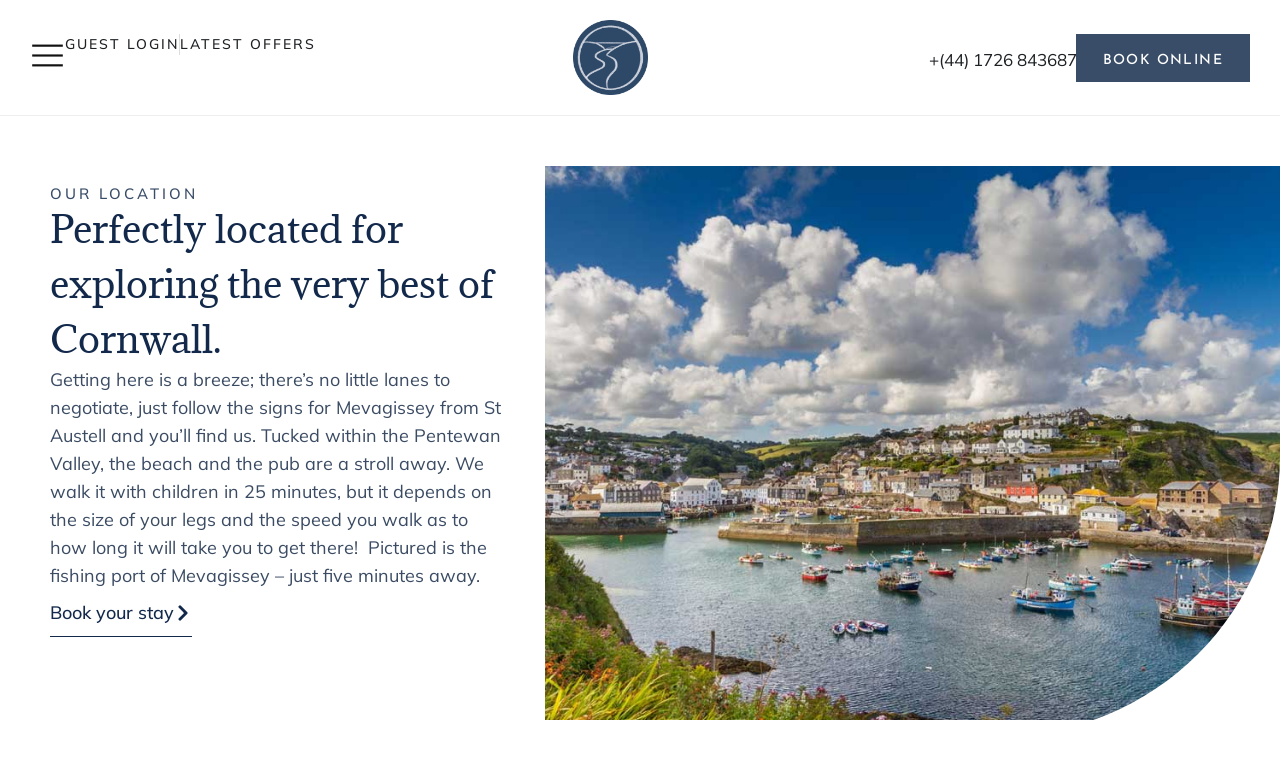

--- FILE ---
content_type: text/html; charset=UTF-8
request_url: https://www.littlewinnick.co.uk/location
body_size: 28030
content:
<!doctype html><html lang="en-GB"><head><script data-no-optimize="1">var litespeed_docref=sessionStorage.getItem("litespeed_docref");litespeed_docref&&(Object.defineProperty(document,"referrer",{get:function(){return litespeed_docref}}),sessionStorage.removeItem("litespeed_docref"));</script> <meta charset="UTF-8"><link data-optimized="2" rel="stylesheet" href="https://www.littlewinnick.co.uk/wp-content/litespeed/css/fc3dfa62c5f7e41b8725f61b1fa0eac6.css?ver=349c9" /><meta name="viewport" content="width=device-width, initial-scale=1"><link rel="profile" href="https://gmpg.org/xfn/11"><meta name='robots' content='index, follow, max-image-preview:large, max-snippet:-1, max-video-preview:-1' /><title>Little Winnick Campsite in Cornwall, St Austell, Pentewan</title><meta name="description" content="Perfectly located for exploring the very best of Cornwall. Getting here is a breeze; there’s no little lanes to negotiate." /><link rel="canonical" href="https://www.littlewinnick.co.uk/location" /><meta property="og:locale" content="en_GB" /><meta property="og:type" content="article" /><meta property="og:title" content="Little Winnick Campsite in Cornwall, St Austell, Pentewan" /><meta property="og:description" content="Perfectly located for exploring the very best of Cornwall. Getting here is a breeze; there’s no little lanes to negotiate." /><meta property="og:url" content="https://www.littlewinnick.co.uk/location" /><meta property="og:site_name" content="Little Winnick" /><meta property="article:publisher" content="https://www.facebook.com/littlewinnick/?locale=en_GB" /><meta property="article:modified_time" content="2024-04-02T11:31:51+00:00" /><meta property="og:image" content="https://www.littlewinnick.co.uk/wp-content/uploads/2024/01/birds.png" /><meta name="twitter:card" content="summary_large_image" /><meta name="twitter:label1" content="Estimated reading time" /><meta name="twitter:data1" content="3 minutes" /> <script type="application/ld+json" class="yoast-schema-graph">{"@context":"https://schema.org","@graph":[{"@type":"WebPage","@id":"https://www.littlewinnick.co.uk/location","url":"https://www.littlewinnick.co.uk/location","name":"Little Winnick Campsite in Cornwall, St Austell, Pentewan","isPartOf":{"@id":"https://www.littlewinnick.co.uk/#website"},"primaryImageOfPage":{"@id":"https://www.littlewinnick.co.uk/location#primaryimage"},"image":{"@id":"https://www.littlewinnick.co.uk/location#primaryimage"},"thumbnailUrl":"https://www.littlewinnick.co.uk/wp-content/uploads/2024/01/birds.png","datePublished":"2024-02-15T08:30:45+00:00","dateModified":"2024-04-02T11:31:51+00:00","description":"Perfectly located for exploring the very best of Cornwall. Getting here is a breeze; there’s no little lanes to negotiate.","breadcrumb":{"@id":"https://www.littlewinnick.co.uk/location#breadcrumb"},"inLanguage":"en-GB","potentialAction":[{"@type":"ReadAction","target":["https://www.littlewinnick.co.uk/location"]}]},{"@type":"ImageObject","inLanguage":"en-GB","@id":"https://www.littlewinnick.co.uk/location#primaryimage","url":"https://www.littlewinnick.co.uk/wp-content/uploads/2024/01/birds.png","contentUrl":"https://www.littlewinnick.co.uk/wp-content/uploads/2024/01/birds.png","width":600,"height":436},{"@type":"BreadcrumbList","@id":"https://www.littlewinnick.co.uk/location#breadcrumb","itemListElement":[{"@type":"ListItem","position":1,"name":"Home","item":"https://www.littlewinnick.co.uk/"},{"@type":"ListItem","position":2,"name":"Location"}]},{"@type":"WebSite","@id":"https://www.littlewinnick.co.uk/#website","url":"https://www.littlewinnick.co.uk/","name":"Little Winnick","description":"Family and dog-friendly campsite close to the beach in Cornwall","publisher":{"@id":"https://www.littlewinnick.co.uk/#organization"},"potentialAction":[{"@type":"SearchAction","target":{"@type":"EntryPoint","urlTemplate":"https://www.littlewinnick.co.uk/?s={search_term_string}"},"query-input":"required name=search_term_string"}],"inLanguage":"en-GB"},{"@type":"Organization","@id":"https://www.littlewinnick.co.uk/#organization","name":"Little Winnick","url":"https://www.littlewinnick.co.uk/","logo":{"@type":"ImageObject","inLanguage":"en-GB","@id":"https://www.littlewinnick.co.uk/#/schema/logo/image/","url":"https://www.littlewinnick.co.uk/wp-content/uploads/2024/01/t4vMcgdd.png","contentUrl":"https://www.littlewinnick.co.uk/wp-content/uploads/2024/01/t4vMcgdd.png","width":2673,"height":573,"caption":"Little Winnick"},"image":{"@id":"https://www.littlewinnick.co.uk/#/schema/logo/image/"},"sameAs":["https://www.facebook.com/littlewinnick/?locale=en_GB","https://www.instagram.com/littlewinnick/"]}]}</script> <link rel='dns-prefetch' href='//www.littlewinnick.co.uk' /><link rel='dns-prefetch' href='//www.googletagmanager.com' /><link rel="alternate" type="application/rss+xml" title="Little Winnick &raquo; Feed" href="https://www.littlewinnick.co.uk/feed" /><link rel="alternate" type="application/rss+xml" title="Little Winnick &raquo; Comments Feed" href="https://www.littlewinnick.co.uk/comments/feed" /><link rel="alternate" title="oEmbed (JSON)" type="application/json+oembed" href="https://www.littlewinnick.co.uk/wp-json/oembed/1.0/embed?url=https%3A%2F%2Fwww.littlewinnick.co.uk%2Flocation" /><link rel="alternate" title="oEmbed (XML)" type="text/xml+oembed" href="https://www.littlewinnick.co.uk/wp-json/oembed/1.0/embed?url=https%3A%2F%2Fwww.littlewinnick.co.uk%2Flocation&#038;format=xml" />
 <script src="//www.googletagmanager.com/gtag/js?id=G-GFQB6GGLDN"  data-cfasync="false" data-wpfc-render="false" async></script> <script data-cfasync="false" data-wpfc-render="false">var mi_version = '9.11.1';
				var mi_track_user = true;
				var mi_no_track_reason = '';
								var MonsterInsightsDefaultLocations = {"page_location":"https:\/\/www.littlewinnick.co.uk\/location\/"};
								if ( typeof MonsterInsightsPrivacyGuardFilter === 'function' ) {
					var MonsterInsightsLocations = (typeof MonsterInsightsExcludeQuery === 'object') ? MonsterInsightsPrivacyGuardFilter( MonsterInsightsExcludeQuery ) : MonsterInsightsPrivacyGuardFilter( MonsterInsightsDefaultLocations );
				} else {
					var MonsterInsightsLocations = (typeof MonsterInsightsExcludeQuery === 'object') ? MonsterInsightsExcludeQuery : MonsterInsightsDefaultLocations;
				}

								var disableStrs = [
										'ga-disable-G-GFQB6GGLDN',
									];

				/* Function to detect opted out users */
				function __gtagTrackerIsOptedOut() {
					for (var index = 0; index < disableStrs.length; index++) {
						if (document.cookie.indexOf(disableStrs[index] + '=true') > -1) {
							return true;
						}
					}

					return false;
				}

				/* Disable tracking if the opt-out cookie exists. */
				if (__gtagTrackerIsOptedOut()) {
					for (var index = 0; index < disableStrs.length; index++) {
						window[disableStrs[index]] = true;
					}
				}

				/* Opt-out function */
				function __gtagTrackerOptout() {
					for (var index = 0; index < disableStrs.length; index++) {
						document.cookie = disableStrs[index] + '=true; expires=Thu, 31 Dec 2099 23:59:59 UTC; path=/';
						window[disableStrs[index]] = true;
					}
				}

				if ('undefined' === typeof gaOptout) {
					function gaOptout() {
						__gtagTrackerOptout();
					}
				}
								window.dataLayer = window.dataLayer || [];

				window.MonsterInsightsDualTracker = {
					helpers: {},
					trackers: {},
				};
				if (mi_track_user) {
					function __gtagDataLayer() {
						dataLayer.push(arguments);
					}

					function __gtagTracker(type, name, parameters) {
						if (!parameters) {
							parameters = {};
						}

						if (parameters.send_to) {
							__gtagDataLayer.apply(null, arguments);
							return;
						}

						if (type === 'event') {
														parameters.send_to = monsterinsights_frontend.v4_id;
							var hookName = name;
							if (typeof parameters['event_category'] !== 'undefined') {
								hookName = parameters['event_category'] + ':' + name;
							}

							if (typeof MonsterInsightsDualTracker.trackers[hookName] !== 'undefined') {
								MonsterInsightsDualTracker.trackers[hookName](parameters);
							} else {
								__gtagDataLayer('event', name, parameters);
							}
							
						} else {
							__gtagDataLayer.apply(null, arguments);
						}
					}

					__gtagTracker('js', new Date());
					__gtagTracker('set', {
						'developer_id.dZGIzZG': true,
											});
					if ( MonsterInsightsLocations.page_location ) {
						__gtagTracker('set', MonsterInsightsLocations);
					}
										__gtagTracker('config', 'G-GFQB6GGLDN', {"forceSSL":"true","link_attribution":"true"} );
										window.gtag = __gtagTracker;										(function () {
						/* https://developers.google.com/analytics/devguides/collection/analyticsjs/ */
						/* ga and __gaTracker compatibility shim. */
						var noopfn = function () {
							return null;
						};
						var newtracker = function () {
							return new Tracker();
						};
						var Tracker = function () {
							return null;
						};
						var p = Tracker.prototype;
						p.get = noopfn;
						p.set = noopfn;
						p.send = function () {
							var args = Array.prototype.slice.call(arguments);
							args.unshift('send');
							__gaTracker.apply(null, args);
						};
						var __gaTracker = function () {
							var len = arguments.length;
							if (len === 0) {
								return;
							}
							var f = arguments[len - 1];
							if (typeof f !== 'object' || f === null || typeof f.hitCallback !== 'function') {
								if ('send' === arguments[0]) {
									var hitConverted, hitObject = false, action;
									if ('event' === arguments[1]) {
										if ('undefined' !== typeof arguments[3]) {
											hitObject = {
												'eventAction': arguments[3],
												'eventCategory': arguments[2],
												'eventLabel': arguments[4],
												'value': arguments[5] ? arguments[5] : 1,
											}
										}
									}
									if ('pageview' === arguments[1]) {
										if ('undefined' !== typeof arguments[2]) {
											hitObject = {
												'eventAction': 'page_view',
												'page_path': arguments[2],
											}
										}
									}
									if (typeof arguments[2] === 'object') {
										hitObject = arguments[2];
									}
									if (typeof arguments[5] === 'object') {
										Object.assign(hitObject, arguments[5]);
									}
									if ('undefined' !== typeof arguments[1].hitType) {
										hitObject = arguments[1];
										if ('pageview' === hitObject.hitType) {
											hitObject.eventAction = 'page_view';
										}
									}
									if (hitObject) {
										action = 'timing' === arguments[1].hitType ? 'timing_complete' : hitObject.eventAction;
										hitConverted = mapArgs(hitObject);
										__gtagTracker('event', action, hitConverted);
									}
								}
								return;
							}

							function mapArgs(args) {
								var arg, hit = {};
								var gaMap = {
									'eventCategory': 'event_category',
									'eventAction': 'event_action',
									'eventLabel': 'event_label',
									'eventValue': 'event_value',
									'nonInteraction': 'non_interaction',
									'timingCategory': 'event_category',
									'timingVar': 'name',
									'timingValue': 'value',
									'timingLabel': 'event_label',
									'page': 'page_path',
									'location': 'page_location',
									'title': 'page_title',
									'referrer' : 'page_referrer',
								};
								for (arg in args) {
																		if (!(!args.hasOwnProperty(arg) || !gaMap.hasOwnProperty(arg))) {
										hit[gaMap[arg]] = args[arg];
									} else {
										hit[arg] = args[arg];
									}
								}
								return hit;
							}

							try {
								f.hitCallback();
							} catch (ex) {
							}
						};
						__gaTracker.create = newtracker;
						__gaTracker.getByName = newtracker;
						__gaTracker.getAll = function () {
							return [];
						};
						__gaTracker.remove = noopfn;
						__gaTracker.loaded = true;
						window['__gaTracker'] = __gaTracker;
					})();
									} else {
										console.log("");
					(function () {
						function __gtagTracker() {
							return null;
						}

						window['__gtagTracker'] = __gtagTracker;
						window['gtag'] = __gtagTracker;
					})();
									}</script> <style id='wp-img-auto-sizes-contain-inline-css'>img:is([sizes=auto i],[sizes^="auto," i]){contain-intrinsic-size:3000px 1500px}
/*# sourceURL=wp-img-auto-sizes-contain-inline-css */</style><style id='classic-theme-styles-inline-css'>/*! This file is auto-generated */
.wp-block-button__link{color:#fff;background-color:#32373c;border-radius:9999px;box-shadow:none;text-decoration:none;padding:calc(.667em + 2px) calc(1.333em + 2px);font-size:1.125em}.wp-block-file__button{background:#32373c;color:#fff;text-decoration:none}
/*# sourceURL=/wp-includes/css/classic-themes.min.css */</style> <script type="litespeed/javascript" data-src="https://www.littlewinnick.co.uk/wp-content/plugins/google-analytics-for-wordpress/assets/js/frontend-gtag.min.js" id="monsterinsights-frontend-script-js" data-wp-strategy="async"></script> <script data-cfasync="false" data-wpfc-render="false" id='monsterinsights-frontend-script-js-extra'>var monsterinsights_frontend = {"js_events_tracking":"true","download_extensions":"doc,pdf,ppt,zip,xls,docx,pptx,xlsx","inbound_paths":"[{\"path\":\"\\\/go\\\/\",\"label\":\"affiliate\"},{\"path\":\"\\\/recommend\\\/\",\"label\":\"affiliate\"}]","home_url":"https:\/\/www.littlewinnick.co.uk","hash_tracking":"false","v4_id":"G-GFQB6GGLDN"};</script> <script type="litespeed/javascript" data-src="https://www.littlewinnick.co.uk/wp-includes/js/jquery/jquery.min.js" id="jquery-core-js"></script> 
 <script type="litespeed/javascript" data-src="https://www.googletagmanager.com/gtag/js?id=GT-NFPDS2R3" id="google_gtagjs-js"></script> <script id="google_gtagjs-js-after" type="litespeed/javascript">window.dataLayer=window.dataLayer||[];function gtag(){dataLayer.push(arguments)}
gtag("set","linker",{"domains":["www.littlewinnick.co.uk"]});gtag("js",new Date());gtag("set","developer_id.dZTNiMT",!0);gtag("config","GT-NFPDS2R3");window._googlesitekit=window._googlesitekit||{};window._googlesitekit.throttledEvents=[];window._googlesitekit.gtagEvent=(name,data)=>{var key=JSON.stringify({name,data});if(!!window._googlesitekit.throttledEvents[key]){return}window._googlesitekit.throttledEvents[key]=!0;setTimeout(()=>{delete window._googlesitekit.throttledEvents[key]},5);gtag("event",name,{...data,event_source:"site-kit"})}</script> <link rel="https://api.w.org/" href="https://www.littlewinnick.co.uk/wp-json/" /><link rel="alternate" title="JSON" type="application/json" href="https://www.littlewinnick.co.uk/wp-json/wp/v2/pages/1369" /><link rel="EditURI" type="application/rsd+xml" title="RSD" href="https://www.littlewinnick.co.uk/xmlrpc.php?rsd" /><meta name="generator" content="WordPress 6.9" /><link rel='shortlink' href='https://www.littlewinnick.co.uk/?p=1369' /><meta name="generator" content="Site Kit by Google 1.170.0" /><meta name="generator" content="Elementor 3.31.5; features: e_font_icon_svg, additional_custom_breakpoints, e_element_cache; settings: css_print_method-external, google_font-enabled, font_display-swap"> <script type="litespeed/javascript">!function(f,b,e,v,n,t,s){if(f.fbq)return;n=f.fbq=function(){n.callMethod?n.callMethod.apply(n,arguments):n.queue.push(arguments)};if(!f._fbq)f._fbq=n;n.push=n;n.loaded=!0;n.version='2.0';n.queue=[];t=b.createElement(e);t.async=!0;t.src=v;s=b.getElementsByTagName(e)[0];s.parentNode.insertBefore(t,s)}(window,document,'script','https://connect.facebook.net/en_US/fbevents.js?v=next')</script>  <script type="litespeed/javascript">var url=window.location.origin+'?ob=open-bridge';fbq('set','openbridge','483717931501506',url);fbq('init','483717931501506',{},{"agent":"wordpress-6.9-4.1.4"})</script><script type="litespeed/javascript">fbq('track','PageView',[])</script> <style>.e-con.e-parent:nth-of-type(n+4):not(.e-lazyloaded):not(.e-no-lazyload),
				.e-con.e-parent:nth-of-type(n+4):not(.e-lazyloaded):not(.e-no-lazyload) * {
					background-image: none !important;
				}
				@media screen and (max-height: 1024px) {
					.e-con.e-parent:nth-of-type(n+3):not(.e-lazyloaded):not(.e-no-lazyload),
					.e-con.e-parent:nth-of-type(n+3):not(.e-lazyloaded):not(.e-no-lazyload) * {
						background-image: none !important;
					}
				}
				@media screen and (max-height: 640px) {
					.e-con.e-parent:nth-of-type(n+2):not(.e-lazyloaded):not(.e-no-lazyload),
					.e-con.e-parent:nth-of-type(n+2):not(.e-lazyloaded):not(.e-no-lazyload) * {
						background-image: none !important;
					}
				}</style><link rel="icon" href="https://www.littlewinnick.co.uk/wp-content/uploads/2024/01/PentewanBlueWhite-150x150.png" sizes="32x32" /><link rel="icon" href="https://www.littlewinnick.co.uk/wp-content/uploads/2024/01/PentewanBlueWhite-300x300.png" sizes="192x192" /><link rel="apple-touch-icon" href="https://www.littlewinnick.co.uk/wp-content/uploads/2024/01/PentewanBlueWhite-300x300.png" /><meta name="msapplication-TileImage" content="https://www.littlewinnick.co.uk/wp-content/uploads/2024/01/PentewanBlueWhite-300x300.png" /><style id="wp-custom-css">@media only screen and (max-width: 768px) {input#form-field-email {
    text-align: center;
	}}
a, a:visited { outline: none; }
a:hover,
a:active,
a:focus {
}</style><style id='global-styles-inline-css'>:root{--wp--preset--aspect-ratio--square: 1;--wp--preset--aspect-ratio--4-3: 4/3;--wp--preset--aspect-ratio--3-4: 3/4;--wp--preset--aspect-ratio--3-2: 3/2;--wp--preset--aspect-ratio--2-3: 2/3;--wp--preset--aspect-ratio--16-9: 16/9;--wp--preset--aspect-ratio--9-16: 9/16;--wp--preset--color--black: #000000;--wp--preset--color--cyan-bluish-gray: #abb8c3;--wp--preset--color--white: #ffffff;--wp--preset--color--pale-pink: #f78da7;--wp--preset--color--vivid-red: #cf2e2e;--wp--preset--color--luminous-vivid-orange: #ff6900;--wp--preset--color--luminous-vivid-amber: #fcb900;--wp--preset--color--light-green-cyan: #7bdcb5;--wp--preset--color--vivid-green-cyan: #00d084;--wp--preset--color--pale-cyan-blue: #8ed1fc;--wp--preset--color--vivid-cyan-blue: #0693e3;--wp--preset--color--vivid-purple: #9b51e0;--wp--preset--gradient--vivid-cyan-blue-to-vivid-purple: linear-gradient(135deg,rgb(6,147,227) 0%,rgb(155,81,224) 100%);--wp--preset--gradient--light-green-cyan-to-vivid-green-cyan: linear-gradient(135deg,rgb(122,220,180) 0%,rgb(0,208,130) 100%);--wp--preset--gradient--luminous-vivid-amber-to-luminous-vivid-orange: linear-gradient(135deg,rgb(252,185,0) 0%,rgb(255,105,0) 100%);--wp--preset--gradient--luminous-vivid-orange-to-vivid-red: linear-gradient(135deg,rgb(255,105,0) 0%,rgb(207,46,46) 100%);--wp--preset--gradient--very-light-gray-to-cyan-bluish-gray: linear-gradient(135deg,rgb(238,238,238) 0%,rgb(169,184,195) 100%);--wp--preset--gradient--cool-to-warm-spectrum: linear-gradient(135deg,rgb(74,234,220) 0%,rgb(151,120,209) 20%,rgb(207,42,186) 40%,rgb(238,44,130) 60%,rgb(251,105,98) 80%,rgb(254,248,76) 100%);--wp--preset--gradient--blush-light-purple: linear-gradient(135deg,rgb(255,206,236) 0%,rgb(152,150,240) 100%);--wp--preset--gradient--blush-bordeaux: linear-gradient(135deg,rgb(254,205,165) 0%,rgb(254,45,45) 50%,rgb(107,0,62) 100%);--wp--preset--gradient--luminous-dusk: linear-gradient(135deg,rgb(255,203,112) 0%,rgb(199,81,192) 50%,rgb(65,88,208) 100%);--wp--preset--gradient--pale-ocean: linear-gradient(135deg,rgb(255,245,203) 0%,rgb(182,227,212) 50%,rgb(51,167,181) 100%);--wp--preset--gradient--electric-grass: linear-gradient(135deg,rgb(202,248,128) 0%,rgb(113,206,126) 100%);--wp--preset--gradient--midnight: linear-gradient(135deg,rgb(2,3,129) 0%,rgb(40,116,252) 100%);--wp--preset--font-size--small: 13px;--wp--preset--font-size--medium: 20px;--wp--preset--font-size--large: 36px;--wp--preset--font-size--x-large: 42px;--wp--preset--spacing--20: 0.44rem;--wp--preset--spacing--30: 0.67rem;--wp--preset--spacing--40: 1rem;--wp--preset--spacing--50: 1.5rem;--wp--preset--spacing--60: 2.25rem;--wp--preset--spacing--70: 3.38rem;--wp--preset--spacing--80: 5.06rem;--wp--preset--shadow--natural: 6px 6px 9px rgba(0, 0, 0, 0.2);--wp--preset--shadow--deep: 12px 12px 50px rgba(0, 0, 0, 0.4);--wp--preset--shadow--sharp: 6px 6px 0px rgba(0, 0, 0, 0.2);--wp--preset--shadow--outlined: 6px 6px 0px -3px rgb(255, 255, 255), 6px 6px rgb(0, 0, 0);--wp--preset--shadow--crisp: 6px 6px 0px rgb(0, 0, 0);}:where(.is-layout-flex){gap: 0.5em;}:where(.is-layout-grid){gap: 0.5em;}body .is-layout-flex{display: flex;}.is-layout-flex{flex-wrap: wrap;align-items: center;}.is-layout-flex > :is(*, div){margin: 0;}body .is-layout-grid{display: grid;}.is-layout-grid > :is(*, div){margin: 0;}:where(.wp-block-columns.is-layout-flex){gap: 2em;}:where(.wp-block-columns.is-layout-grid){gap: 2em;}:where(.wp-block-post-template.is-layout-flex){gap: 1.25em;}:where(.wp-block-post-template.is-layout-grid){gap: 1.25em;}.has-black-color{color: var(--wp--preset--color--black) !important;}.has-cyan-bluish-gray-color{color: var(--wp--preset--color--cyan-bluish-gray) !important;}.has-white-color{color: var(--wp--preset--color--white) !important;}.has-pale-pink-color{color: var(--wp--preset--color--pale-pink) !important;}.has-vivid-red-color{color: var(--wp--preset--color--vivid-red) !important;}.has-luminous-vivid-orange-color{color: var(--wp--preset--color--luminous-vivid-orange) !important;}.has-luminous-vivid-amber-color{color: var(--wp--preset--color--luminous-vivid-amber) !important;}.has-light-green-cyan-color{color: var(--wp--preset--color--light-green-cyan) !important;}.has-vivid-green-cyan-color{color: var(--wp--preset--color--vivid-green-cyan) !important;}.has-pale-cyan-blue-color{color: var(--wp--preset--color--pale-cyan-blue) !important;}.has-vivid-cyan-blue-color{color: var(--wp--preset--color--vivid-cyan-blue) !important;}.has-vivid-purple-color{color: var(--wp--preset--color--vivid-purple) !important;}.has-black-background-color{background-color: var(--wp--preset--color--black) !important;}.has-cyan-bluish-gray-background-color{background-color: var(--wp--preset--color--cyan-bluish-gray) !important;}.has-white-background-color{background-color: var(--wp--preset--color--white) !important;}.has-pale-pink-background-color{background-color: var(--wp--preset--color--pale-pink) !important;}.has-vivid-red-background-color{background-color: var(--wp--preset--color--vivid-red) !important;}.has-luminous-vivid-orange-background-color{background-color: var(--wp--preset--color--luminous-vivid-orange) !important;}.has-luminous-vivid-amber-background-color{background-color: var(--wp--preset--color--luminous-vivid-amber) !important;}.has-light-green-cyan-background-color{background-color: var(--wp--preset--color--light-green-cyan) !important;}.has-vivid-green-cyan-background-color{background-color: var(--wp--preset--color--vivid-green-cyan) !important;}.has-pale-cyan-blue-background-color{background-color: var(--wp--preset--color--pale-cyan-blue) !important;}.has-vivid-cyan-blue-background-color{background-color: var(--wp--preset--color--vivid-cyan-blue) !important;}.has-vivid-purple-background-color{background-color: var(--wp--preset--color--vivid-purple) !important;}.has-black-border-color{border-color: var(--wp--preset--color--black) !important;}.has-cyan-bluish-gray-border-color{border-color: var(--wp--preset--color--cyan-bluish-gray) !important;}.has-white-border-color{border-color: var(--wp--preset--color--white) !important;}.has-pale-pink-border-color{border-color: var(--wp--preset--color--pale-pink) !important;}.has-vivid-red-border-color{border-color: var(--wp--preset--color--vivid-red) !important;}.has-luminous-vivid-orange-border-color{border-color: var(--wp--preset--color--luminous-vivid-orange) !important;}.has-luminous-vivid-amber-border-color{border-color: var(--wp--preset--color--luminous-vivid-amber) !important;}.has-light-green-cyan-border-color{border-color: var(--wp--preset--color--light-green-cyan) !important;}.has-vivid-green-cyan-border-color{border-color: var(--wp--preset--color--vivid-green-cyan) !important;}.has-pale-cyan-blue-border-color{border-color: var(--wp--preset--color--pale-cyan-blue) !important;}.has-vivid-cyan-blue-border-color{border-color: var(--wp--preset--color--vivid-cyan-blue) !important;}.has-vivid-purple-border-color{border-color: var(--wp--preset--color--vivid-purple) !important;}.has-vivid-cyan-blue-to-vivid-purple-gradient-background{background: var(--wp--preset--gradient--vivid-cyan-blue-to-vivid-purple) !important;}.has-light-green-cyan-to-vivid-green-cyan-gradient-background{background: var(--wp--preset--gradient--light-green-cyan-to-vivid-green-cyan) !important;}.has-luminous-vivid-amber-to-luminous-vivid-orange-gradient-background{background: var(--wp--preset--gradient--luminous-vivid-amber-to-luminous-vivid-orange) !important;}.has-luminous-vivid-orange-to-vivid-red-gradient-background{background: var(--wp--preset--gradient--luminous-vivid-orange-to-vivid-red) !important;}.has-very-light-gray-to-cyan-bluish-gray-gradient-background{background: var(--wp--preset--gradient--very-light-gray-to-cyan-bluish-gray) !important;}.has-cool-to-warm-spectrum-gradient-background{background: var(--wp--preset--gradient--cool-to-warm-spectrum) !important;}.has-blush-light-purple-gradient-background{background: var(--wp--preset--gradient--blush-light-purple) !important;}.has-blush-bordeaux-gradient-background{background: var(--wp--preset--gradient--blush-bordeaux) !important;}.has-luminous-dusk-gradient-background{background: var(--wp--preset--gradient--luminous-dusk) !important;}.has-pale-ocean-gradient-background{background: var(--wp--preset--gradient--pale-ocean) !important;}.has-electric-grass-gradient-background{background: var(--wp--preset--gradient--electric-grass) !important;}.has-midnight-gradient-background{background: var(--wp--preset--gradient--midnight) !important;}.has-small-font-size{font-size: var(--wp--preset--font-size--small) !important;}.has-medium-font-size{font-size: var(--wp--preset--font-size--medium) !important;}.has-large-font-size{font-size: var(--wp--preset--font-size--large) !important;}.has-x-large-font-size{font-size: var(--wp--preset--font-size--x-large) !important;}
/*# sourceURL=global-styles-inline-css */</style></head><body class="wp-singular page-template-default page page-id-1369 wp-theme-hello-elementor elementor-default elementor-kit-6 elementor-page elementor-page-1369"><noscript>
<img height="1" width="1" style="display:none" alt="fbpx"
src="https://www.facebook.com/tr?id=483717931501506&ev=PageView&noscript=1" />
</noscript><a class="skip-link screen-reader-text" href="#content">Skip to content</a><header data-elementor-type="header" data-elementor-id="39" class="elementor elementor-39 elementor-location-header" data-elementor-post-type="elementor_library"><div class="elementor-element elementor-element-59a545d5 e-con-full elementor-hidden-mobile e-flex e-con e-parent" data-id="59a545d5" data-element_type="container" data-settings="{&quot;background_background&quot;:&quot;classic&quot;,&quot;sticky&quot;:&quot;top&quot;,&quot;sticky_on&quot;:[&quot;desktop&quot;,&quot;tablet&quot;,&quot;mobile&quot;],&quot;sticky_offset&quot;:0,&quot;sticky_effects_offset&quot;:0,&quot;sticky_anchor_link_offset&quot;:0}"><div class="elementor-element elementor-element-4b8302f2 e-flex e-con-boxed e-con e-child" data-id="4b8302f2" data-element_type="container"><div class="e-con-inner"><div class="elementor-element elementor-element-569e7769 e-con-full e-flex e-con e-child" data-id="569e7769" data-element_type="container"><div class="elementor-element elementor-element-1c7b8aec elementor-view-default elementor-widget elementor-widget-icon" data-id="1c7b8aec" data-element_type="widget" data-widget_type="icon.default"><div class="elementor-widget-container"><div class="elementor-icon-wrapper">
<a class="elementor-icon" href="#elementor-action%3Aaction%3Dpopup%3Aopen%26settings%3DeyJpZCI6IjI3MzAiLCJ0b2dnbGUiOmZhbHNlfQ%3D%3D">
<svg xmlns="http://www.w3.org/2000/svg" viewBox="0 0 32 32"><g id="_04" data-name="04"><path d="m2 6h28v2h-28z"></path><path d="m2 15h28v2h-28z"></path><path d="m2 24h28v2h-28z"></path></g></svg>			</a></div></div></div><div class="elementor-element elementor-element-c286df9 elementor-icon-list--layout-inline elementor-list-item-link-full_width elementor-widget elementor-widget-icon-list" data-id="c286df9" data-element_type="widget" data-widget_type="icon-list.default"><div class="elementor-widget-container"><ul class="elementor-icon-list-items elementor-inline-items"><li class="elementor-icon-list-item elementor-inline-item">
<a href="https://littlewinnick.anytimebooking.eu/my_account#forward"><span class="elementor-icon-list-text">Guest Login</span>
</a></li><li class="elementor-icon-list-item elementor-inline-item">
<a href="/offers"><span class="elementor-icon-list-text">Latest Offers</span>
</a></li></ul></div></div></div><div class="elementor-element elementor-element-31404513 e-con-full e-flex e-con e-child" data-id="31404513" data-element_type="container"><div class="elementor-element elementor-element-6b1ce35a e-flex e-con-boxed e-con e-child" data-id="6b1ce35a" data-element_type="container" data-settings="{&quot;background_background&quot;:&quot;classic&quot;}"><div class="e-con-inner"><div class="elementor-element elementor-element-5312897 elementor-widget elementor-widget-image" data-id="5312897" data-element_type="widget" data-widget_type="image.default"><div class="elementor-widget-container">
<a href="/">
<img data-lazyloaded="1" src="[data-uri]" fetchpriority="high" width="800" height="800" data-src="https://www.littlewinnick.co.uk/wp-content/uploads/2024/01/PentewanBlueWhite-1024x1024.png" class="attachment-large size-large wp-image-437" alt="" data-srcset="https://www.littlewinnick.co.uk/wp-content/uploads/2024/01/PentewanBlueWhite-1024x1024.png 1024w, https://www.littlewinnick.co.uk/wp-content/uploads/2024/01/PentewanBlueWhite-300x300.png 300w, https://www.littlewinnick.co.uk/wp-content/uploads/2024/01/PentewanBlueWhite-150x150.png 150w, https://www.littlewinnick.co.uk/wp-content/uploads/2024/01/PentewanBlueWhite-768x768.png 768w, https://www.littlewinnick.co.uk/wp-content/uploads/2024/01/PentewanBlueWhite-1536x1536.png 1536w, https://www.littlewinnick.co.uk/wp-content/uploads/2024/01/PentewanBlueWhite.png 2024w" data-sizes="(max-width: 800px) 100vw, 800px" />								</a></div></div></div></div></div><div class="elementor-element elementor-element-28ec4050 e-flex e-con-boxed e-con e-child" data-id="28ec4050" data-element_type="container"><div class="e-con-inner"><div class="elementor-element elementor-element-426e23e0 elementor-icon-list--layout-inline elementor-list-item-link-full_width elementor-widget elementor-widget-icon-list" data-id="426e23e0" data-element_type="widget" data-widget_type="icon-list.default"><div class="elementor-widget-container"><ul class="elementor-icon-list-items elementor-inline-items"><li class="elementor-icon-list-item elementor-inline-item">
<span class="elementor-icon-list-text">+(44) 1726 843687</span></li></ul></div></div><div class="elementor-element elementor-element-4de3bb6f elementor-widget elementor-widget-button" data-id="4de3bb6f" data-element_type="widget" data-widget_type="button.default"><div class="elementor-widget-container"><div class="elementor-button-wrapper">
<a class="elementor-button elementor-button-link elementor-size-sm" href="https://littlewinnick.anytimebooking.eu/place_booking/#forward">
<span class="elementor-button-content-wrapper">
<span class="elementor-button-text">Book ONline</span>
</span>
</a></div></div></div></div></div></div></div></div><div class="elementor-element elementor-element-0bc2328 e-con-full elementor-hidden-desktop elementor-hidden-tablet e-flex e-con e-parent" data-id="0bc2328" data-element_type="container" data-settings="{&quot;background_background&quot;:&quot;classic&quot;,&quot;sticky&quot;:&quot;top&quot;,&quot;sticky_on&quot;:[&quot;desktop&quot;,&quot;tablet&quot;,&quot;mobile&quot;],&quot;sticky_offset&quot;:0,&quot;sticky_effects_offset&quot;:0,&quot;sticky_anchor_link_offset&quot;:0}"><div class="elementor-element elementor-element-2755927 e-flex e-con-boxed e-con e-child" data-id="2755927" data-element_type="container"><div class="e-con-inner"><div class="elementor-element elementor-element-deca71e e-con-full e-flex e-con e-child" data-id="deca71e" data-element_type="container"><div class="elementor-element elementor-element-89e82ae e-flex e-con-boxed e-con e-child" data-id="89e82ae" data-element_type="container" data-settings="{&quot;background_background&quot;:&quot;classic&quot;}"><div class="e-con-inner"><div class="elementor-element elementor-element-2b60b17 e-con-full e-flex e-con e-child" data-id="2b60b17" data-element_type="container"><div class="elementor-element elementor-element-39fa8b7 elementor-widget elementor-widget-image" data-id="39fa8b7" data-element_type="widget" data-widget_type="image.default"><div class="elementor-widget-container">
<a href="/">
<img data-lazyloaded="1" src="[data-uri]" fetchpriority="high" width="800" height="800" data-src="https://www.littlewinnick.co.uk/wp-content/uploads/2024/01/PentewanBlueWhite-1024x1024.png" class="attachment-large size-large wp-image-437" alt="" data-srcset="https://www.littlewinnick.co.uk/wp-content/uploads/2024/01/PentewanBlueWhite-1024x1024.png 1024w, https://www.littlewinnick.co.uk/wp-content/uploads/2024/01/PentewanBlueWhite-300x300.png 300w, https://www.littlewinnick.co.uk/wp-content/uploads/2024/01/PentewanBlueWhite-150x150.png 150w, https://www.littlewinnick.co.uk/wp-content/uploads/2024/01/PentewanBlueWhite-768x768.png 768w, https://www.littlewinnick.co.uk/wp-content/uploads/2024/01/PentewanBlueWhite-1536x1536.png 1536w, https://www.littlewinnick.co.uk/wp-content/uploads/2024/01/PentewanBlueWhite.png 2024w" data-sizes="(max-width: 800px) 100vw, 800px" />								</a></div></div><div class="elementor-element elementor-element-4253f2d elementor-align-right elementor-widget elementor-widget-button" data-id="4253f2d" data-element_type="widget" data-widget_type="button.default"><div class="elementor-widget-container"><div class="elementor-button-wrapper">
<a class="elementor-button elementor-button-link elementor-size-sm" href="/offers">
<span class="elementor-button-content-wrapper">
<span class="elementor-button-text">Offers</span>
</span>
</a></div></div></div><div class="elementor-element elementor-element-23edcd6 elementor-align-right elementor-widget elementor-widget-button" data-id="23edcd6" data-element_type="widget" data-widget_type="button.default"><div class="elementor-widget-container"><div class="elementor-button-wrapper">
<a class="elementor-button elementor-button-link elementor-size-sm" href="https://littlewinnick.anytimebooking.eu/place_booking/#forward">
<span class="elementor-button-content-wrapper">
<span class="elementor-button-text">Book Online</span>
</span>
</a></div></div></div><div class="elementor-element elementor-element-c8c622a elementor-nav-menu--stretch elementor-nav-menu--dropdown-tablet elementor-nav-menu__text-align-aside elementor-nav-menu--toggle elementor-nav-menu--burger elementor-widget elementor-widget-nav-menu" data-id="c8c622a" data-element_type="widget" data-settings="{&quot;full_width&quot;:&quot;stretch&quot;,&quot;layout&quot;:&quot;horizontal&quot;,&quot;submenu_icon&quot;:{&quot;value&quot;:&quot;&lt;svg aria-hidden=\&quot;true\&quot; class=\&quot;e-font-icon-svg e-fas-caret-down\&quot; viewBox=\&quot;0 0 320 512\&quot; xmlns=\&quot;http:\/\/www.w3.org\/2000\/svg\&quot;&gt;&lt;path d=\&quot;M31.3 192h257.3c17.8 0 26.7 21.5 14.1 34.1L174.1 354.8c-7.8 7.8-20.5 7.8-28.3 0L17.2 226.1C4.6 213.5 13.5 192 31.3 192z\&quot;&gt;&lt;\/path&gt;&lt;\/svg&gt;&quot;,&quot;library&quot;:&quot;fa-solid&quot;},&quot;toggle&quot;:&quot;burger&quot;}" data-widget_type="nav-menu.default"><div class="elementor-widget-container"><nav aria-label="Menu" class="elementor-nav-menu--main elementor-nav-menu__container elementor-nav-menu--layout-horizontal e--pointer-underline e--animation-fade"><ul id="menu-1-c8c622a" class="elementor-nav-menu"><li class="menu-item menu-item-type-post_type menu-item-object-page menu-item-1366"><a href="https://www.littlewinnick.co.uk/about" class="elementor-item">About</a></li><li class="menu-item menu-item-type-post_type menu-item-object-page menu-item-1365"><a href="https://www.littlewinnick.co.uk/stay" class="elementor-item">Stay</a></li><li class="menu-item menu-item-type-post_type menu-item-object-page menu-item-3669"><a href="https://www.littlewinnick.co.uk/site-map" class="elementor-item">Site Map</a></li><li class="menu-item menu-item-type-post_type menu-item-object-page current-menu-item page_item page-item-1369 current_page_item menu-item-1371"><a href="https://www.littlewinnick.co.uk/location" aria-current="page" class="elementor-item elementor-item-active">Location</a></li><li class="menu-item menu-item-type-post_type menu-item-object-page menu-item-3558"><a href="https://www.littlewinnick.co.uk/blog" class="elementor-item">Blog</a></li><li class="menu-item menu-item-type-custom menu-item-object-custom menu-item-1367"><a target="_blank" href="https://littlewinnick.anytimebooking.eu/my_account" class="elementor-item">Account</a></li><li class="menu-item menu-item-type-post_type menu-item-object-page menu-item-2983"><a href="https://www.littlewinnick.co.uk/terms-and-conditions" class="elementor-item">T&#038;Cs</a></li><li class="menu-item menu-item-type-post_type menu-item-object-page menu-item-1364"><a href="https://www.littlewinnick.co.uk/contact" class="elementor-item">Contact</a></li></ul></nav><div class="elementor-menu-toggle" role="button" tabindex="0" aria-label="Menu Toggle" aria-expanded="false">
<span class="elementor-menu-toggle__icon--open"><svg xmlns="http://www.w3.org/2000/svg" viewBox="0 0 32 32"><g id="_04" data-name="04"><path d="m2 6h28v2h-28z"></path><path d="m2 15h28v2h-28z"></path><path d="m2 24h28v2h-28z"></path></g></svg></span><span class="elementor-menu-toggle__icon--close"><svg xmlns="http://www.w3.org/2000/svg" height="512" viewBox="0 0 512 512" width="512"><g id="_02_User" data-name="02 User"><path d="m25 512a25 25 0 0 1 -17.68-42.68l462-462a25 25 0 0 1 35.36 35.36l-462 462a24.93 24.93 0 0 1 -17.68 7.32z"></path><path d="m487 512a24.93 24.93 0 0 1 -17.68-7.32l-462-462a25 25 0 0 1 35.36-35.36l462 462a25 25 0 0 1 -17.68 42.68z"></path></g></svg></span></div><nav class="elementor-nav-menu--dropdown elementor-nav-menu__container" aria-hidden="true"><ul id="menu-2-c8c622a" class="elementor-nav-menu"><li class="menu-item menu-item-type-post_type menu-item-object-page menu-item-1366"><a href="https://www.littlewinnick.co.uk/about" class="elementor-item" tabindex="-1">About</a></li><li class="menu-item menu-item-type-post_type menu-item-object-page menu-item-1365"><a href="https://www.littlewinnick.co.uk/stay" class="elementor-item" tabindex="-1">Stay</a></li><li class="menu-item menu-item-type-post_type menu-item-object-page menu-item-3669"><a href="https://www.littlewinnick.co.uk/site-map" class="elementor-item" tabindex="-1">Site Map</a></li><li class="menu-item menu-item-type-post_type menu-item-object-page current-menu-item page_item page-item-1369 current_page_item menu-item-1371"><a href="https://www.littlewinnick.co.uk/location" aria-current="page" class="elementor-item elementor-item-active" tabindex="-1">Location</a></li><li class="menu-item menu-item-type-post_type menu-item-object-page menu-item-3558"><a href="https://www.littlewinnick.co.uk/blog" class="elementor-item" tabindex="-1">Blog</a></li><li class="menu-item menu-item-type-custom menu-item-object-custom menu-item-1367"><a target="_blank" href="https://littlewinnick.anytimebooking.eu/my_account" class="elementor-item" tabindex="-1">Account</a></li><li class="menu-item menu-item-type-post_type menu-item-object-page menu-item-2983"><a href="https://www.littlewinnick.co.uk/terms-and-conditions" class="elementor-item" tabindex="-1">T&#038;Cs</a></li><li class="menu-item menu-item-type-post_type menu-item-object-page menu-item-1364"><a href="https://www.littlewinnick.co.uk/contact" class="elementor-item" tabindex="-1">Contact</a></li></ul></nav></div></div></div></div></div></div></div></div></div></header><main id="content" class="site-main post-1369 page type-page status-publish hentry"><div class="page-content"><div data-elementor-type="wp-page" data-elementor-id="1369" class="elementor elementor-1369" data-elementor-post-type="page"><div class="elementor-element elementor-element-12da24b6 e-con-full e-flex e-con e-parent" data-id="12da24b6" data-element_type="container"><div class="elementor-element elementor-element-35061beb e-flex e-con-boxed e-con e-child" data-id="35061beb" data-element_type="container" data-settings="{&quot;background_background&quot;:&quot;classic&quot;}"><div class="e-con-inner"><div class="elementor-element elementor-element-695c1fde e-con-full e-flex e-con e-child" data-id="695c1fde" data-element_type="container"><div class="elementor-element elementor-element-6e63e62f elementor-widget elementor-widget-heading" data-id="6e63e62f" data-element_type="widget" data-widget_type="heading.default"><div class="elementor-widget-container"><h1 class="elementor-heading-title elementor-size-default">Our location</h1></div></div><div class="elementor-element elementor-element-33530705 elementor-widget elementor-widget-heading" data-id="33530705" data-element_type="widget" data-widget_type="heading.default"><div class="elementor-widget-container"><h2 class="elementor-heading-title elementor-size-default">Perfectly located for exploring the very best of Cornwall.</h2></div></div><div class="elementor-element elementor-element-55a4d112 elementor-widget elementor-widget-text-editor" data-id="55a4d112" data-element_type="widget" data-widget_type="text-editor.default"><div class="elementor-widget-container"><p>Getting here is a breeze; <span style="text-align: var(--text-align);">there&#8217;s no little lanes to negotiate, just follow the signs for Mevagissey from St Austell and you&#8217;ll find us. </span><span style="text-align: var(--text-align);">Tucked within the Pentewan Valley, the beach and the pub are a stroll away. We walk it with children in 25 minutes, but it depends on the size of your legs and the speed you walk as to how long it will take you to get there!  Pictured is the fishing port of Mevagissey &#8211; just five minutes away.</span></p></div></div><div class="elementor-element elementor-element-4fd9b8b1 elementor-align-left elementor-widget elementor-widget-button" data-id="4fd9b8b1" data-element_type="widget" data-widget_type="button.default"><div class="elementor-widget-container"><div class="elementor-button-wrapper">
<a class="elementor-button elementor-button-link elementor-size-sm" href="/book">
<span class="elementor-button-content-wrapper">
<span class="elementor-button-icon">
<svg aria-hidden="true" class="e-font-icon-svg e-fas-chevron-right" viewBox="0 0 320 512" xmlns="http://www.w3.org/2000/svg"><path d="M285.476 272.971L91.132 467.314c-9.373 9.373-24.569 9.373-33.941 0l-22.667-22.667c-9.357-9.357-9.375-24.522-.04-33.901L188.505 256 34.484 101.255c-9.335-9.379-9.317-24.544.04-33.901l22.667-22.667c9.373-9.373 24.569-9.373 33.941 0L285.475 239.03c9.373 9.372 9.373 24.568.001 33.941z"></path></svg>			</span>
<span class="elementor-button-text">Book your stay</span>
</span>
</a></div></div></div></div><div class="elementor-element elementor-element-5f06abde e-flex e-con-boxed e-con e-child" data-id="5f06abde" data-element_type="container"><div class="e-con-inner"><div class="elementor-element elementor-element-69f69bd0 e-flex e-con-boxed e-con e-child" data-id="69f69bd0" data-element_type="container" data-settings="{&quot;background_background&quot;:&quot;classic&quot;}"><div class="e-con-inner"><div class="elementor-element elementor-element-34ee968 elementor-widget elementor-widget-spacer" data-id="34ee968" data-element_type="widget" data-widget_type="spacer.default"><div class="elementor-widget-container"><div class="elementor-spacer"><div class="elementor-spacer-inner"></div></div></div></div></div></div></div></div></div></div></div><div class="elementor-element elementor-element-587ce6d3 elementor-hidden-tablet elementor-hidden-mobile e-flex e-con-boxed e-con e-parent" data-id="587ce6d3" data-element_type="container"><div class="e-con-inner"><div class="elementor-element elementor-element-197b5d18 elementor-widget-divider--view-line elementor-widget elementor-widget-divider" data-id="197b5d18" data-element_type="widget" data-widget_type="divider.default"><div class="elementor-widget-container"><div class="elementor-divider">
<span class="elementor-divider-separator">
</span></div></div></div></div></div><div class="elementor-element elementor-element-4062d42d e-con-full e-flex e-con e-parent" data-id="4062d42d" data-element_type="container"><div class="elementor-element elementor-element-6d5ad1b9 e-flex e-con-boxed e-con e-child" data-id="6d5ad1b9" data-element_type="container"><div class="e-con-inner"><div class="elementor-element elementor-element-49ecc1fa e-flex e-con-boxed e-con e-child" data-id="49ecc1fa" data-element_type="container"><div class="e-con-inner"><div class="elementor-element elementor-element-20f80f98 e-con-full e-flex e-con e-child" data-id="20f80f98" data-element_type="container" data-settings="{&quot;background_background&quot;:&quot;classic&quot;}"><div class="elementor-element elementor-element-3bbcf0ad elementor-widget elementor-widget-spacer" data-id="3bbcf0ad" data-element_type="widget" data-widget_type="spacer.default"><div class="elementor-widget-container"><div class="elementor-spacer"><div class="elementor-spacer-inner"></div></div></div></div></div><div class="elementor-element elementor-element-2bef7a26 e-flex e-con-boxed e-con e-child" data-id="2bef7a26" data-element_type="container"><div class="e-con-inner"><div class="elementor-element elementor-element-732ef5b9 elementor-widget elementor-widget-heading" data-id="732ef5b9" data-element_type="widget" data-widget_type="heading.default"><div class="elementor-widget-container"><h3 class="elementor-heading-title elementor-size-default">Our local beach</h3></div></div><div class="elementor-element elementor-element-418d8ca1 elementor-widget elementor-widget-text-editor" data-id="418d8ca1" data-element_type="widget" data-widget_type="text-editor.default"><div class="elementor-widget-container"><p>Pentewan Beach is a mile’s stroll away on an off road trail. The family friendly beach is ideal for enjoying the Cornish sun with a play area and Hubbox on the beach.  This beach is not dog friendly. </p><p>If you are bringing your pet pooch then head a little further (it&#8217;s around five miles) to Carlyon Bay, which offers a dog friendly oasis – with Manor Made Cornwall – Heidi’s bakery – on hand to provide you with tea, coffee, bakes and cakes.</p></div></div><div class="elementor-element elementor-element-353f540 elementor-align-left elementor-widget elementor-widget-button" data-id="353f540" data-element_type="widget" data-widget_type="button.default"><div class="elementor-widget-container"><div class="elementor-button-wrapper">
<a class="elementor-button elementor-button-link elementor-size-sm" href="/stay">
<span class="elementor-button-content-wrapper">
<span class="elementor-button-icon">
<svg aria-hidden="true" class="e-font-icon-svg e-fas-chevron-right" viewBox="0 0 320 512" xmlns="http://www.w3.org/2000/svg"><path d="M285.476 272.971L91.132 467.314c-9.373 9.373-24.569 9.373-33.941 0l-22.667-22.667c-9.357-9.357-9.375-24.522-.04-33.901L188.505 256 34.484 101.255c-9.335-9.379-9.317-24.544.04-33.901l22.667-22.667c9.373-9.373 24.569-9.373 33.941 0L285.475 239.03c9.373 9.372 9.373 24.568.001 33.941z"></path></svg>			</span>
<span class="elementor-button-text">Stay with us</span>
</span>
</a></div></div></div></div></div></div></div></div></div></div><div class="elementor-element elementor-element-f0ae009 e-flex e-con-boxed e-con e-parent" data-id="f0ae009" data-element_type="container" data-settings="{&quot;background_background&quot;:&quot;classic&quot;}"><div class="e-con-inner"><div class="elementor-element elementor-element-a10f38d e-flex e-con-boxed e-con e-child" data-id="a10f38d" data-element_type="container" data-settings="{&quot;background_background&quot;:&quot;classic&quot;}"><div class="e-con-inner"><div class="elementor-element elementor-element-13413ffe elementor-widget elementor-widget-image" data-id="13413ffe" data-element_type="widget" data-widget_type="image.default"><div class="elementor-widget-container">
<img data-lazyloaded="1" src="[data-uri]" decoding="async" width="600" height="436" data-src="https://www.littlewinnick.co.uk/wp-content/uploads/2024/01/birds.png" class="attachment-large size-large wp-image-776" alt="" data-srcset="https://www.littlewinnick.co.uk/wp-content/uploads/2024/01/birds.png 600w, https://www.littlewinnick.co.uk/wp-content/uploads/2024/01/birds-300x218.png 300w" data-sizes="(max-width: 600px) 100vw, 600px" /></div></div><div class="elementor-element elementor-element-5cec2874 elementor-widget elementor-widget-heading" data-id="5cec2874" data-element_type="widget" data-widget_type="heading.default"><div class="elementor-widget-container"><h4 class="elementor-heading-title elementor-size-default">Cornwall's Best attractions</h4></div></div><div class="elementor-element elementor-element-4b0209f4 elementor-widget elementor-widget-heading" data-id="4b0209f4" data-element_type="widget" data-widget_type="heading.default"><div class="elementor-widget-container">
<span class="elementor-heading-title elementor-size-default">There are plenty of places that you'll want to explore from Little Winnick.</span></div></div><div class="elementor-element elementor-element-c903f0d e-flex e-con-boxed e-con e-child" data-id="c903f0d" data-element_type="container"><div class="e-con-inner"><div class="elementor-element elementor-element-75f09e3 e-flex e-con-boxed e-con e-child" data-id="75f09e3" data-element_type="container"><div class="e-con-inner"><div class="elementor-element elementor-element-4a179315 elementor-align-justify elementor-tablet-align-justify elementor-widget elementor-widget-button" data-id="4a179315" data-element_type="widget" data-widget_type="button.default"><div class="elementor-widget-container"><div class="elementor-button-wrapper">
<a class="elementor-button elementor-button-link elementor-size-sm" href="https://www.sustrans.org.uk/find-a-route-on-the-national-cycle-network/pentewan-trail" target="_blank">
<span class="elementor-button-content-wrapper">
<span class="elementor-button-icon">
<svg aria-hidden="true" class="e-font-icon-svg e-fas-chevron-right" viewBox="0 0 320 512" xmlns="http://www.w3.org/2000/svg"><path d="M285.476 272.971L91.132 467.314c-9.373 9.373-24.569 9.373-33.941 0l-22.667-22.667c-9.357-9.357-9.375-24.522-.04-33.901L188.505 256 34.484 101.255c-9.335-9.379-9.317-24.544.04-33.901l22.667-22.667c9.373-9.373 24.569-9.373 33.941 0L285.475 239.03c9.373 9.372 9.373 24.568.001 33.941z"></path></svg>			</span>
<span class="elementor-button-text">Pentewan Cycle Trail (from the site)</span>
</span>
</a></div></div></div><div class="elementor-element elementor-element-19a34960 elementor-align-justify elementor-widget elementor-widget-button" data-id="19a34960" data-element_type="widget" data-widget_type="button.default"><div class="elementor-widget-container"><div class="elementor-button-wrapper">
<a class="elementor-button elementor-button-link elementor-size-sm" href="https://www.southwestcoastpath.org.uk/" target="_blank">
<span class="elementor-button-content-wrapper">
<span class="elementor-button-icon">
<svg aria-hidden="true" class="e-font-icon-svg e-fas-chevron-right" viewBox="0 0 320 512" xmlns="http://www.w3.org/2000/svg"><path d="M285.476 272.971L91.132 467.314c-9.373 9.373-24.569 9.373-33.941 0l-22.667-22.667c-9.357-9.357-9.375-24.522-.04-33.901L188.505 256 34.484 101.255c-9.335-9.379-9.317-24.544.04-33.901l22.667-22.667c9.373-9.373 24.569-9.373 33.941 0L285.475 239.03c9.373 9.372 9.373 24.568.001 33.941z"></path></svg>			</span>
<span class="elementor-button-text">South West Coast Path (from the site)</span>
</span>
</a></div></div></div><div class="elementor-element elementor-element-16011a4a elementor-align-justify elementor-widget elementor-widget-button" data-id="16011a4a" data-element_type="widget" data-widget_type="button.default"><div class="elementor-widget-container"><div class="elementor-button-wrapper">
<a class="elementor-button elementor-button-link elementor-size-sm" href="https://www.visitcornwall.com/destinations/mevagissey" target="_blank">
<span class="elementor-button-content-wrapper">
<span class="elementor-button-icon">
<svg aria-hidden="true" class="e-font-icon-svg e-fas-chevron-right" viewBox="0 0 320 512" xmlns="http://www.w3.org/2000/svg"><path d="M285.476 272.971L91.132 467.314c-9.373 9.373-24.569 9.373-33.941 0l-22.667-22.667c-9.357-9.357-9.375-24.522-.04-33.901L188.505 256 34.484 101.255c-9.335-9.379-9.317-24.544.04-33.901l22.667-22.667c9.373-9.373 24.569-9.373 33.941 0L285.475 239.03c9.373 9.372 9.373 24.568.001 33.941z"></path></svg>			</span>
<span class="elementor-button-text">Mevagissey (5 mins)</span>
</span>
</a></div></div></div><div class="elementor-element elementor-element-ff698cc elementor-align-justify elementor-widget elementor-widget-button" data-id="ff698cc" data-element_type="widget" data-widget_type="button.default"><div class="elementor-widget-container"><div class="elementor-button-wrapper">
<a class="elementor-button elementor-button-link elementor-size-sm" href="https://www.heligan.com/" target="_blank">
<span class="elementor-button-content-wrapper">
<span class="elementor-button-icon">
<svg aria-hidden="true" class="e-font-icon-svg e-fas-chevron-right" viewBox="0 0 320 512" xmlns="http://www.w3.org/2000/svg"><path d="M285.476 272.971L91.132 467.314c-9.373 9.373-24.569 9.373-33.941 0l-22.667-22.667c-9.357-9.357-9.375-24.522-.04-33.901L188.505 256 34.484 101.255c-9.335-9.379-9.317-24.544.04-33.901l22.667-22.667c9.373-9.373 24.569-9.373 33.941 0L285.475 239.03c9.373 9.372 9.373 24.568.001 33.941z"></path></svg>			</span>
<span class="elementor-button-text">Lost Gardens of Heligan (5 mins)</span>
</span>
</a></div></div></div><div class="elementor-element elementor-element-d002630 elementor-align-justify elementor-widget elementor-widget-button" data-id="d002630" data-element_type="widget" data-widget_type="button.default"><div class="elementor-widget-container"><div class="elementor-button-wrapper">
<a class="elementor-button elementor-button-link elementor-size-sm" href="https://visit.caerhays.co.uk/" target="_blank">
<span class="elementor-button-content-wrapper">
<span class="elementor-button-icon">
<svg aria-hidden="true" class="e-font-icon-svg e-fas-chevron-right" viewBox="0 0 320 512" xmlns="http://www.w3.org/2000/svg"><path d="M285.476 272.971L91.132 467.314c-9.373 9.373-24.569 9.373-33.941 0l-22.667-22.667c-9.357-9.357-9.375-24.522-.04-33.901L188.505 256 34.484 101.255c-9.335-9.379-9.317-24.544.04-33.901l22.667-22.667c9.373-9.373 24.569-9.373 33.941 0L285.475 239.03c9.373 9.372 9.373 24.568.001 33.941z"></path></svg>			</span>
<span class="elementor-button-text">Caerhays Castle (15 mins)</span>
</span>
</a></div></div></div></div></div><div class="elementor-element elementor-element-a81cb00 e-flex e-con-boxed e-con e-child" data-id="a81cb00" data-element_type="container"><div class="e-con-inner"><div class="elementor-element elementor-element-6156edd elementor-align-justify elementor-widget elementor-widget-button" data-id="6156edd" data-element_type="widget" data-widget_type="button.default"><div class="elementor-widget-container"><div class="elementor-button-wrapper">
<a class="elementor-button elementor-button-link elementor-size-sm" href="https://www.edenproject.com/" target="_blank">
<span class="elementor-button-content-wrapper">
<span class="elementor-button-icon">
<svg aria-hidden="true" class="e-font-icon-svg e-fas-chevron-right" viewBox="0 0 320 512" xmlns="http://www.w3.org/2000/svg"><path d="M285.476 272.971L91.132 467.314c-9.373 9.373-24.569 9.373-33.941 0l-22.667-22.667c-9.357-9.357-9.375-24.522-.04-33.901L188.505 256 34.484 101.255c-9.335-9.379-9.317-24.544.04-33.901l22.667-22.667c9.373-9.373 24.569-9.373 33.941 0L285.475 239.03c9.373 9.372 9.373 24.568.001 33.941z"></path></svg>			</span>
<span class="elementor-button-text">The Eden Project (20 mins)</span>
</span>
</a></div></div></div><div class="elementor-element elementor-element-e55ba1f elementor-align-justify elementor-widget elementor-widget-button" data-id="e55ba1f" data-element_type="widget" data-widget_type="button.default"><div class="elementor-widget-container"><div class="elementor-button-wrapper">
<a class="elementor-button elementor-button-link elementor-size-sm" href="https://www.forestryengland.uk/cardinham-woods" target="_blank">
<span class="elementor-button-content-wrapper">
<span class="elementor-button-icon">
<svg aria-hidden="true" class="e-font-icon-svg e-fas-chevron-right" viewBox="0 0 320 512" xmlns="http://www.w3.org/2000/svg"><path d="M285.476 272.971L91.132 467.314c-9.373 9.373-24.569 9.373-33.941 0l-22.667-22.667c-9.357-9.357-9.375-24.522-.04-33.901L188.505 256 34.484 101.255c-9.335-9.379-9.317-24.544.04-33.901l22.667-22.667c9.373-9.373 24.569-9.373 33.941 0L285.475 239.03c9.373 9.372 9.373 24.568.001 33.941z"></path></svg>			</span>
<span class="elementor-button-text">Cardinham Woods (20 mins)</span>
</span>
</a></div></div></div><div class="elementor-element elementor-element-d3401b5 elementor-align-justify elementor-widget elementor-widget-button" data-id="d3401b5" data-element_type="widget" data-widget_type="button.default"><div class="elementor-widget-container"><div class="elementor-button-wrapper">
<a class="elementor-button elementor-button-link elementor-size-sm" href="https://www.lappavalley.co.uk/" target="_blank">
<span class="elementor-button-content-wrapper">
<span class="elementor-button-icon">
<svg aria-hidden="true" class="e-font-icon-svg e-fas-chevron-right" viewBox="0 0 320 512" xmlns="http://www.w3.org/2000/svg"><path d="M285.476 272.971L91.132 467.314c-9.373 9.373-24.569 9.373-33.941 0l-22.667-22.667c-9.357-9.357-9.375-24.522-.04-33.901L188.505 256 34.484 101.255c-9.335-9.379-9.317-24.544.04-33.901l22.667-22.667c9.373-9.373 24.569-9.373 33.941 0L285.475 239.03c9.373 9.372 9.373 24.568.001 33.941z"></path></svg>			</span>
<span class="elementor-button-text">Lappa Valley (30 mins)</span>
</span>
</a></div></div></div><div class="elementor-element elementor-element-5543f91 elementor-align-justify elementor-widget elementor-widget-button" data-id="5543f91" data-element_type="widget" data-widget_type="button.default"><div class="elementor-widget-container"><div class="elementor-button-wrapper">
<a class="elementor-button elementor-button-link elementor-size-sm" href="https://www.nationaltrust.org.uk/visit/cornwall/lanhydrock" target="_blank">
<span class="elementor-button-content-wrapper">
<span class="elementor-button-icon">
<svg aria-hidden="true" class="e-font-icon-svg e-fas-chevron-right" viewBox="0 0 320 512" xmlns="http://www.w3.org/2000/svg"><path d="M285.476 272.971L91.132 467.314c-9.373 9.373-24.569 9.373-33.941 0l-22.667-22.667c-9.357-9.357-9.375-24.522-.04-33.901L188.505 256 34.484 101.255c-9.335-9.379-9.317-24.544.04-33.901l22.667-22.667c9.373-9.373 24.569-9.373 33.941 0L285.475 239.03c9.373 9.372 9.373 24.568.001 33.941z"></path></svg>			</span>
<span class="elementor-button-text">Lanhydrock National Trust (30 mins)</span>
</span>
</a></div></div></div><div class="elementor-element elementor-element-384f687 elementor-align-justify elementor-widget elementor-widget-button" data-id="384f687" data-element_type="widget" data-widget_type="button.default"><div class="elementor-widget-container"><div class="elementor-button-wrapper">
<a class="elementor-button elementor-button-link elementor-size-sm" href="https://nmmc.co.uk/" target="_blank">
<span class="elementor-button-content-wrapper">
<span class="elementor-button-icon">
<svg aria-hidden="true" class="e-font-icon-svg e-fas-chevron-right" viewBox="0 0 320 512" xmlns="http://www.w3.org/2000/svg"><path d="M285.476 272.971L91.132 467.314c-9.373 9.373-24.569 9.373-33.941 0l-22.667-22.667c-9.357-9.357-9.375-24.522-.04-33.901L188.505 256 34.484 101.255c-9.335-9.379-9.317-24.544.04-33.901l22.667-22.667c9.373-9.373 24.569-9.373 33.941 0L285.475 239.03c9.373 9.372 9.373 24.568.001 33.941z"></path></svg>			</span>
<span class="elementor-button-text">National Maritime Museum (50 mins)</span>
</span>
</a></div></div></div></div></div></div></div></div></div></div></div><div class="elementor-element elementor-element-066e1cd e-con-full e-flex e-con e-parent" data-id="066e1cd" data-element_type="container"><div class="elementor-element elementor-element-9c6d9fe e-flex e-con-boxed e-con e-child" data-id="9c6d9fe" data-element_type="container"><div class="e-con-inner"><div class="elementor-element elementor-element-3ca90b4 e-flex e-con-boxed e-con e-child" data-id="3ca90b4" data-element_type="container"><div class="e-con-inner"><div class="elementor-element elementor-element-5f8e067 e-flex e-con-boxed e-con e-child" data-id="5f8e067" data-element_type="container"><div class="e-con-inner"><div class="elementor-element elementor-element-bd75516 elementor-widget elementor-widget-heading" data-id="bd75516" data-element_type="widget" data-widget_type="heading.default"><div class="elementor-widget-container"><h3 class="elementor-heading-title elementor-size-default">Great Local food</h3></div></div><div class="elementor-element elementor-element-1170e1e elementor-widget elementor-widget-text-editor" data-id="1170e1e" data-element_type="widget" data-widget_type="text-editor.default"><div class="elementor-widget-container"><p>If you’re really looking to relax while you’re here, the short walk to The Ship Inn for a cool ale and a bite to eat is something to have on your daily to-do list. Worried about missing out on your Sunday Roast? Nearby Boscundle Manor serves some of the best every other Sunday. Wanting to stay on site? You can order Cornish Cream Tea or Afternoon Tea when you arrive from our very own Manor Made Cornwall.</p></div></div><div class="elementor-element elementor-element-97ddc07 elementor-align-left elementor-widget elementor-widget-button" data-id="97ddc07" data-element_type="widget" data-widget_type="button.default"><div class="elementor-widget-container"><div class="elementor-button-wrapper">
<a class="elementor-button elementor-button-link elementor-size-sm" href="https://www.manormadecornwall.com/" target="_blank">
<span class="elementor-button-content-wrapper">
<span class="elementor-button-icon">
<svg aria-hidden="true" class="e-font-icon-svg e-fas-chevron-right" viewBox="0 0 320 512" xmlns="http://www.w3.org/2000/svg"><path d="M285.476 272.971L91.132 467.314c-9.373 9.373-24.569 9.373-33.941 0l-22.667-22.667c-9.357-9.357-9.375-24.522-.04-33.901L188.505 256 34.484 101.255c-9.335-9.379-9.317-24.544.04-33.901l22.667-22.667c9.373-9.373 24.569-9.373 33.941 0L285.475 239.03c9.373 9.372 9.373 24.568.001 33.941z"></path></svg>			</span>
<span class="elementor-button-text">Manor Made Cornwall</span>
</span>
</a></div></div></div></div></div><div class="elementor-element elementor-element-3070192 e-con-full e-flex e-con e-child" data-id="3070192" data-element_type="container" data-settings="{&quot;background_background&quot;:&quot;classic&quot;}"><div class="elementor-element elementor-element-55134cb elementor-widget elementor-widget-spacer" data-id="55134cb" data-element_type="widget" data-widget_type="spacer.default"><div class="elementor-widget-container"><div class="elementor-spacer"><div class="elementor-spacer-inner"></div></div></div></div></div></div></div></div></div></div><div class="elementor-element elementor-element-d8a1408 elementor-hidden-tablet elementor-hidden-mobile e-flex e-con-boxed e-con e-parent" data-id="d8a1408" data-element_type="container"><div class="e-con-inner"><div class="elementor-element elementor-element-4ec558d elementor-widget-divider--view-line elementor-widget elementor-widget-divider" data-id="4ec558d" data-element_type="widget" data-widget_type="divider.default"><div class="elementor-widget-container"><div class="elementor-divider">
<span class="elementor-divider-separator">
</span></div></div></div></div></div><div class="elementor-element elementor-element-743be36c e-con-full e-flex e-con e-parent" data-id="743be36c" data-element_type="container"><div class="elementor-element elementor-element-1205f378 e-flex e-con-boxed e-con e-child" data-id="1205f378" data-element_type="container" data-settings="{&quot;background_background&quot;:&quot;classic&quot;}"><div class="e-con-inner"><div class="elementor-element elementor-element-6b943c1b e-con-full e-flex e-con e-child" data-id="6b943c1b" data-element_type="container"><div class="elementor-element elementor-element-4e0199c2 elementor-widget elementor-widget-image" data-id="4e0199c2" data-element_type="widget" data-widget_type="image.default"><div class="elementor-widget-container">
<img data-lazyloaded="1" src="[data-uri]" loading="lazy" decoding="async" width="297" height="234" data-src="https://www.littlewinnick.co.uk/wp-content/uploads/2024/01/Screenshot-2024-01-25-at-15.05.26.png" class="attachment-large size-large wp-image-822" alt="" /></div></div><div class="elementor-element elementor-element-403434b0 elementor-widget elementor-widget-heading" data-id="403434b0" data-element_type="widget" data-widget_type="heading.default"><div class="elementor-widget-container"><h2 class="elementor-heading-title elementor-size-default">Guest Reviews</h2></div></div><div class="elementor-element elementor-element-3136803 elementor-widget elementor-widget-heading" data-id="3136803" data-element_type="widget" data-widget_type="heading.default"><div class="elementor-widget-container">
<span class="elementor-heading-title elementor-size-default">Find out why so many people return year after year</span></div></div><div class="elementor-element elementor-element-6b3714bc e-flex e-con-boxed e-con e-child" data-id="6b3714bc" data-element_type="container"><div class="e-con-inner"><div class="elementor-element elementor-element-41397194 e-flex e-con-boxed e-con e-child" data-id="41397194" data-element_type="container"><div class="e-con-inner"><div class="elementor-element elementor-element-e6a76b2 elementor-widget elementor-widget-rating" data-id="e6a76b2" data-element_type="widget" data-widget_type="rating.default"><div class="elementor-widget-container"><div class="e-rating" itemtype="https://schema.org/Rating" itemscope="" itemprop="reviewRating"><meta itemprop="worstRating" content="0"><meta itemprop="bestRating" content="5"><div class="e-rating-wrapper" itemprop="ratingValue" content="5" role="img" aria-label="Rated 5 out of 5"><div class="e-icon"><div class="e-icon-wrapper e-icon-marked">
<svg aria-hidden="true" class="e-font-icon-svg e-eicon-star" viewBox="0 0 1000 1000" xmlns="http://www.w3.org/2000/svg"><path d="M450 75L338 312 88 350C46 354 25 417 58 450L238 633 196 896C188 942 238 975 275 954L500 837 725 954C767 975 813 942 804 896L763 633 942 450C975 417 954 358 913 350L663 312 550 75C529 33 471 33 450 75Z"></path></svg></div><div class="e-icon-wrapper e-icon-unmarked">
<svg aria-hidden="true" class="e-font-icon-svg e-eicon-star" viewBox="0 0 1000 1000" xmlns="http://www.w3.org/2000/svg"><path d="M450 75L338 312 88 350C46 354 25 417 58 450L238 633 196 896C188 942 238 975 275 954L500 837 725 954C767 975 813 942 804 896L763 633 942 450C975 417 954 358 913 350L663 312 550 75C529 33 471 33 450 75Z"></path></svg></div></div><div class="e-icon"><div class="e-icon-wrapper e-icon-marked">
<svg aria-hidden="true" class="e-font-icon-svg e-eicon-star" viewBox="0 0 1000 1000" xmlns="http://www.w3.org/2000/svg"><path d="M450 75L338 312 88 350C46 354 25 417 58 450L238 633 196 896C188 942 238 975 275 954L500 837 725 954C767 975 813 942 804 896L763 633 942 450C975 417 954 358 913 350L663 312 550 75C529 33 471 33 450 75Z"></path></svg></div><div class="e-icon-wrapper e-icon-unmarked">
<svg aria-hidden="true" class="e-font-icon-svg e-eicon-star" viewBox="0 0 1000 1000" xmlns="http://www.w3.org/2000/svg"><path d="M450 75L338 312 88 350C46 354 25 417 58 450L238 633 196 896C188 942 238 975 275 954L500 837 725 954C767 975 813 942 804 896L763 633 942 450C975 417 954 358 913 350L663 312 550 75C529 33 471 33 450 75Z"></path></svg></div></div><div class="e-icon"><div class="e-icon-wrapper e-icon-marked">
<svg aria-hidden="true" class="e-font-icon-svg e-eicon-star" viewBox="0 0 1000 1000" xmlns="http://www.w3.org/2000/svg"><path d="M450 75L338 312 88 350C46 354 25 417 58 450L238 633 196 896C188 942 238 975 275 954L500 837 725 954C767 975 813 942 804 896L763 633 942 450C975 417 954 358 913 350L663 312 550 75C529 33 471 33 450 75Z"></path></svg></div><div class="e-icon-wrapper e-icon-unmarked">
<svg aria-hidden="true" class="e-font-icon-svg e-eicon-star" viewBox="0 0 1000 1000" xmlns="http://www.w3.org/2000/svg"><path d="M450 75L338 312 88 350C46 354 25 417 58 450L238 633 196 896C188 942 238 975 275 954L500 837 725 954C767 975 813 942 804 896L763 633 942 450C975 417 954 358 913 350L663 312 550 75C529 33 471 33 450 75Z"></path></svg></div></div><div class="e-icon"><div class="e-icon-wrapper e-icon-marked">
<svg aria-hidden="true" class="e-font-icon-svg e-eicon-star" viewBox="0 0 1000 1000" xmlns="http://www.w3.org/2000/svg"><path d="M450 75L338 312 88 350C46 354 25 417 58 450L238 633 196 896C188 942 238 975 275 954L500 837 725 954C767 975 813 942 804 896L763 633 942 450C975 417 954 358 913 350L663 312 550 75C529 33 471 33 450 75Z"></path></svg></div><div class="e-icon-wrapper e-icon-unmarked">
<svg aria-hidden="true" class="e-font-icon-svg e-eicon-star" viewBox="0 0 1000 1000" xmlns="http://www.w3.org/2000/svg"><path d="M450 75L338 312 88 350C46 354 25 417 58 450L238 633 196 896C188 942 238 975 275 954L500 837 725 954C767 975 813 942 804 896L763 633 942 450C975 417 954 358 913 350L663 312 550 75C529 33 471 33 450 75Z"></path></svg></div></div><div class="e-icon"><div class="e-icon-wrapper e-icon-marked">
<svg aria-hidden="true" class="e-font-icon-svg e-eicon-star" viewBox="0 0 1000 1000" xmlns="http://www.w3.org/2000/svg"><path d="M450 75L338 312 88 350C46 354 25 417 58 450L238 633 196 896C188 942 238 975 275 954L500 837 725 954C767 975 813 942 804 896L763 633 942 450C975 417 954 358 913 350L663 312 550 75C529 33 471 33 450 75Z"></path></svg></div><div class="e-icon-wrapper e-icon-unmarked">
<svg aria-hidden="true" class="e-font-icon-svg e-eicon-star" viewBox="0 0 1000 1000" xmlns="http://www.w3.org/2000/svg"><path d="M450 75L338 312 88 350C46 354 25 417 58 450L238 633 196 896C188 942 238 975 275 954L500 837 725 954C767 975 813 942 804 896L763 633 942 450C975 417 954 358 913 350L663 312 550 75C529 33 471 33 450 75Z"></path></svg></div></div></div></div></div></div><div class="elementor-element elementor-element-59d49ce2 elementor-widget elementor-widget-text-editor" data-id="59d49ce2" data-element_type="widget" data-widget_type="text-editor.default"><div class="elementor-widget-container"><p>&#8220;Our family have visited Little Winnick many times and will continue to do so in the future&#8230; It&#8217;s a family-run business and everyone cares about keeping the site completely safe, tidy and clean. The toilets &amp; shower blocks are immaculate.&#8221;</p></div></div></div></div><div class="elementor-element elementor-element-5de5b568 e-flex e-con-boxed e-con e-child" data-id="5de5b568" data-element_type="container"><div class="e-con-inner"><div class="elementor-element elementor-element-7027a92c elementor-widget elementor-widget-rating" data-id="7027a92c" data-element_type="widget" data-widget_type="rating.default"><div class="elementor-widget-container"><div class="e-rating" itemtype="https://schema.org/Rating" itemscope="" itemprop="reviewRating"><meta itemprop="worstRating" content="0"><meta itemprop="bestRating" content="5"><div class="e-rating-wrapper" itemprop="ratingValue" content="5" role="img" aria-label="Rated 5 out of 5"><div class="e-icon"><div class="e-icon-wrapper e-icon-marked">
<svg aria-hidden="true" class="e-font-icon-svg e-eicon-star" viewBox="0 0 1000 1000" xmlns="http://www.w3.org/2000/svg"><path d="M450 75L338 312 88 350C46 354 25 417 58 450L238 633 196 896C188 942 238 975 275 954L500 837 725 954C767 975 813 942 804 896L763 633 942 450C975 417 954 358 913 350L663 312 550 75C529 33 471 33 450 75Z"></path></svg></div><div class="e-icon-wrapper e-icon-unmarked">
<svg aria-hidden="true" class="e-font-icon-svg e-eicon-star" viewBox="0 0 1000 1000" xmlns="http://www.w3.org/2000/svg"><path d="M450 75L338 312 88 350C46 354 25 417 58 450L238 633 196 896C188 942 238 975 275 954L500 837 725 954C767 975 813 942 804 896L763 633 942 450C975 417 954 358 913 350L663 312 550 75C529 33 471 33 450 75Z"></path></svg></div></div><div class="e-icon"><div class="e-icon-wrapper e-icon-marked">
<svg aria-hidden="true" class="e-font-icon-svg e-eicon-star" viewBox="0 0 1000 1000" xmlns="http://www.w3.org/2000/svg"><path d="M450 75L338 312 88 350C46 354 25 417 58 450L238 633 196 896C188 942 238 975 275 954L500 837 725 954C767 975 813 942 804 896L763 633 942 450C975 417 954 358 913 350L663 312 550 75C529 33 471 33 450 75Z"></path></svg></div><div class="e-icon-wrapper e-icon-unmarked">
<svg aria-hidden="true" class="e-font-icon-svg e-eicon-star" viewBox="0 0 1000 1000" xmlns="http://www.w3.org/2000/svg"><path d="M450 75L338 312 88 350C46 354 25 417 58 450L238 633 196 896C188 942 238 975 275 954L500 837 725 954C767 975 813 942 804 896L763 633 942 450C975 417 954 358 913 350L663 312 550 75C529 33 471 33 450 75Z"></path></svg></div></div><div class="e-icon"><div class="e-icon-wrapper e-icon-marked">
<svg aria-hidden="true" class="e-font-icon-svg e-eicon-star" viewBox="0 0 1000 1000" xmlns="http://www.w3.org/2000/svg"><path d="M450 75L338 312 88 350C46 354 25 417 58 450L238 633 196 896C188 942 238 975 275 954L500 837 725 954C767 975 813 942 804 896L763 633 942 450C975 417 954 358 913 350L663 312 550 75C529 33 471 33 450 75Z"></path></svg></div><div class="e-icon-wrapper e-icon-unmarked">
<svg aria-hidden="true" class="e-font-icon-svg e-eicon-star" viewBox="0 0 1000 1000" xmlns="http://www.w3.org/2000/svg"><path d="M450 75L338 312 88 350C46 354 25 417 58 450L238 633 196 896C188 942 238 975 275 954L500 837 725 954C767 975 813 942 804 896L763 633 942 450C975 417 954 358 913 350L663 312 550 75C529 33 471 33 450 75Z"></path></svg></div></div><div class="e-icon"><div class="e-icon-wrapper e-icon-marked">
<svg aria-hidden="true" class="e-font-icon-svg e-eicon-star" viewBox="0 0 1000 1000" xmlns="http://www.w3.org/2000/svg"><path d="M450 75L338 312 88 350C46 354 25 417 58 450L238 633 196 896C188 942 238 975 275 954L500 837 725 954C767 975 813 942 804 896L763 633 942 450C975 417 954 358 913 350L663 312 550 75C529 33 471 33 450 75Z"></path></svg></div><div class="e-icon-wrapper e-icon-unmarked">
<svg aria-hidden="true" class="e-font-icon-svg e-eicon-star" viewBox="0 0 1000 1000" xmlns="http://www.w3.org/2000/svg"><path d="M450 75L338 312 88 350C46 354 25 417 58 450L238 633 196 896C188 942 238 975 275 954L500 837 725 954C767 975 813 942 804 896L763 633 942 450C975 417 954 358 913 350L663 312 550 75C529 33 471 33 450 75Z"></path></svg></div></div><div class="e-icon"><div class="e-icon-wrapper e-icon-marked">
<svg aria-hidden="true" class="e-font-icon-svg e-eicon-star" viewBox="0 0 1000 1000" xmlns="http://www.w3.org/2000/svg"><path d="M450 75L338 312 88 350C46 354 25 417 58 450L238 633 196 896C188 942 238 975 275 954L500 837 725 954C767 975 813 942 804 896L763 633 942 450C975 417 954 358 913 350L663 312 550 75C529 33 471 33 450 75Z"></path></svg></div><div class="e-icon-wrapper e-icon-unmarked">
<svg aria-hidden="true" class="e-font-icon-svg e-eicon-star" viewBox="0 0 1000 1000" xmlns="http://www.w3.org/2000/svg"><path d="M450 75L338 312 88 350C46 354 25 417 58 450L238 633 196 896C188 942 238 975 275 954L500 837 725 954C767 975 813 942 804 896L763 633 942 450C975 417 954 358 913 350L663 312 550 75C529 33 471 33 450 75Z"></path></svg></div></div></div></div></div></div><div class="elementor-element elementor-element-340fdd6a elementor-widget elementor-widget-text-editor" data-id="340fdd6a" data-element_type="widget" data-widget_type="text-editor.default"><div class="elementor-widget-container"><p>&#8220;Little Winnick is a lovely site, is well looked after and facilities are all spotlessly clean &#8211; and cleaned regularly. Owners and staff are very obliging and incredibly friendly. We will definitely revisit again in the future. Well done to all the team!&#8221;</p></div></div></div></div></div></div><div class="elementor-element elementor-element-6f40a3f6 e-flex e-con-boxed e-con e-child" data-id="6f40a3f6" data-element_type="container"><div class="e-con-inner"><div class="elementor-element elementor-element-427b2d73 elementor-align-center elementor-widget elementor-widget-button" data-id="427b2d73" data-element_type="widget" data-widget_type="button.default"><div class="elementor-widget-container"><div class="elementor-button-wrapper">
<a class="elementor-button elementor-button-link elementor-size-sm" href="https://www.google.com/search?q=little+winnick&#038;oq=little+winnic&#038;gs_lcrp=EgZjaHJvbWUqCggAEAAY4wIYgAQyCggAEAAY4wIYgAQyEwgBEC4YrwEYxwEYgAQYjgUYmAUyBggCEEUYOzIGCAMQRRg7MgYIBBBFGEAyBggFEEUYPDIGCAYQRRg8MgYIBxBFGDyoAgCwAgA&#038;sourceid=chrome&#038;ie=UTF-8#lrd=0x486b6971e6773139:0xbc32975d833edd81,1,,,," target="_blank">
<span class="elementor-button-content-wrapper">
<span class="elementor-button-text">View all Google reviews</span>
</span>
</a></div></div></div></div></div></div></div></div></div><div class="elementor-element elementor-element-86f4931 e-flex e-con-boxed e-con e-parent" data-id="86f4931" data-element_type="container"><div class="e-con-inner"></div></div></div><div class="post-tags"></div></div></main><footer data-elementor-type="footer" data-elementor-id="1259" class="elementor elementor-1259 elementor-location-footer" data-elementor-post-type="elementor_library"><div class="elementor-element elementor-element-497c6d8e e-flex e-con-boxed e-con e-parent" data-id="497c6d8e" data-element_type="container"><div class="e-con-inner"><div class="elementor-element elementor-element-5fe0484b e-flex e-con-boxed e-con e-child" data-id="5fe0484b" data-element_type="container"><div class="e-con-inner"><div class="elementor-element elementor-element-62e62451 e-flex e-con-boxed e-con e-child" data-id="62e62451" data-element_type="container"><div class="e-con-inner"><div class="elementor-element elementor-element-434b8e31 elementor-widget elementor-widget-heading" data-id="434b8e31" data-element_type="widget" data-widget_type="heading.default"><div class="elementor-widget-container"><h4 class="elementor-heading-title elementor-size-default">Keep Up to date</h4></div></div><div class="elementor-element elementor-element-14b6cc77 elementor-widget elementor-widget-heading" data-id="14b6cc77" data-element_type="widget" data-widget_type="heading.default"><div class="elementor-widget-container">
<span class="elementor-heading-title elementor-size-default">Sign up to receive the latest news and offers</span></div></div><div class="elementor-element elementor-element-580f1d78 e-flex e-con-boxed e-con e-child" data-id="580f1d78" data-element_type="container"><div class="e-con-inner"><div class="elementor-element elementor-element-5d18a541 elementor-button-align-stretch elementor-widget elementor-widget-form" data-id="5d18a541" data-element_type="widget" data-settings="{&quot;button_width&quot;:&quot;30&quot;,&quot;step_next_label&quot;:&quot;Next&quot;,&quot;step_previous_label&quot;:&quot;Previous&quot;,&quot;step_type&quot;:&quot;number_text&quot;,&quot;step_icon_shape&quot;:&quot;circle&quot;}" data-widget_type="form.default"><div class="elementor-widget-container"><form class="elementor-form" method="post" name="New Form" aria-label="New Form">
<input type="hidden" name="post_id" value="1259"/>
<input type="hidden" name="form_id" value="5d18a541"/>
<input type="hidden" name="referer_title" value="Little Winnick holiday park - close to Pentewan beach, Cornwall" /><input type="hidden" name="queried_id" value="2"/><div class="elementor-form-fields-wrapper elementor-labels-"><div class="elementor-field-type-recaptcha_v3 elementor-field-group elementor-column elementor-field-group-field_7fa2fa8 elementor-col-100 recaptcha_v3-bottomright"><div class="elementor-field" id="form-field-field_7fa2fa8"><div class="elementor-g-recaptcha" data-sitekey="6Lc2_hksAAAAAI2QEYMhPYPEpg1Qt-RYuOj1xJFt" data-type="v3" data-action="Form" data-badge="bottomright" data-size="invisible"></div></div></div><div class="elementor-field-type-email elementor-field-group elementor-column elementor-field-group-email elementor-col-70 elementor-field-required">
<label for="form-field-email" class="elementor-field-label elementor-screen-only">
Email							</label>
<input size="1" type="email" name="form_fields[email]" id="form-field-email" class="elementor-field elementor-size-lg  elementor-field-textual" placeholder="Enter your Email Address" required="required"></div><div class="elementor-field-group elementor-column elementor-field-type-submit elementor-col-30 e-form__buttons">
<button class="elementor-button elementor-size-lg" type="submit">
<span class="elementor-button-content-wrapper">
<span class="elementor-button-text">Sign-up Now</span>
</span>
</button></div></div></form></div></div></div></div></div></div></div></div></div></div><div class="elementor-element elementor-element-32236d25 e-flex e-con-boxed e-con e-parent" data-id="32236d25" data-element_type="container"><div class="e-con-inner"><div class="elementor-element elementor-element-44e3e295 elementor-widget-divider--view-line elementor-widget elementor-widget-divider" data-id="44e3e295" data-element_type="widget" data-widget_type="divider.default"><div class="elementor-widget-container"><div class="elementor-divider">
<span class="elementor-divider-separator">
</span></div></div></div></div></div><div class="elementor-element elementor-element-32851621 e-flex e-con-boxed e-con e-parent" data-id="32851621" data-element_type="container"><div class="e-con-inner"><div class="elementor-element elementor-element-39530be7 elementor-nav-menu__align-justify elementor-nav-menu--dropdown-none elementor-hidden-mobile elementor-widget elementor-widget-nav-menu" data-id="39530be7" data-element_type="widget" data-settings="{&quot;layout&quot;:&quot;horizontal&quot;,&quot;submenu_icon&quot;:{&quot;value&quot;:&quot;&lt;svg aria-hidden=\&quot;true\&quot; class=\&quot;e-font-icon-svg e-fas-caret-down\&quot; viewBox=\&quot;0 0 320 512\&quot; xmlns=\&quot;http:\/\/www.w3.org\/2000\/svg\&quot;&gt;&lt;path d=\&quot;M31.3 192h257.3c17.8 0 26.7 21.5 14.1 34.1L174.1 354.8c-7.8 7.8-20.5 7.8-28.3 0L17.2 226.1C4.6 213.5 13.5 192 31.3 192z\&quot;&gt;&lt;\/path&gt;&lt;\/svg&gt;&quot;,&quot;library&quot;:&quot;fa-solid&quot;}}" data-widget_type="nav-menu.default"><div class="elementor-widget-container"><nav aria-label="Menu" class="elementor-nav-menu--main elementor-nav-menu__container elementor-nav-menu--layout-horizontal e--pointer-none"><ul id="menu-1-39530be7" class="elementor-nav-menu"><li class="menu-item menu-item-type-post_type menu-item-object-page menu-item-1366"><a href="https://www.littlewinnick.co.uk/about" class="elementor-item">About</a></li><li class="menu-item menu-item-type-post_type menu-item-object-page menu-item-1365"><a href="https://www.littlewinnick.co.uk/stay" class="elementor-item">Stay</a></li><li class="menu-item menu-item-type-post_type menu-item-object-page menu-item-3669"><a href="https://www.littlewinnick.co.uk/site-map" class="elementor-item">Site Map</a></li><li class="menu-item menu-item-type-post_type menu-item-object-page current-menu-item page_item page-item-1369 current_page_item menu-item-1371"><a href="https://www.littlewinnick.co.uk/location" aria-current="page" class="elementor-item elementor-item-active">Location</a></li><li class="menu-item menu-item-type-post_type menu-item-object-page menu-item-3558"><a href="https://www.littlewinnick.co.uk/blog" class="elementor-item">Blog</a></li><li class="menu-item menu-item-type-custom menu-item-object-custom menu-item-1367"><a target="_blank" href="https://littlewinnick.anytimebooking.eu/my_account" class="elementor-item">Account</a></li><li class="menu-item menu-item-type-post_type menu-item-object-page menu-item-2983"><a href="https://www.littlewinnick.co.uk/terms-and-conditions" class="elementor-item">T&#038;Cs</a></li><li class="menu-item menu-item-type-post_type menu-item-object-page menu-item-1364"><a href="https://www.littlewinnick.co.uk/contact" class="elementor-item">Contact</a></li></ul></nav><nav class="elementor-nav-menu--dropdown elementor-nav-menu__container" aria-hidden="true"><ul id="menu-2-39530be7" class="elementor-nav-menu"><li class="menu-item menu-item-type-post_type menu-item-object-page menu-item-1366"><a href="https://www.littlewinnick.co.uk/about" class="elementor-item" tabindex="-1">About</a></li><li class="menu-item menu-item-type-post_type menu-item-object-page menu-item-1365"><a href="https://www.littlewinnick.co.uk/stay" class="elementor-item" tabindex="-1">Stay</a></li><li class="menu-item menu-item-type-post_type menu-item-object-page menu-item-3669"><a href="https://www.littlewinnick.co.uk/site-map" class="elementor-item" tabindex="-1">Site Map</a></li><li class="menu-item menu-item-type-post_type menu-item-object-page current-menu-item page_item page-item-1369 current_page_item menu-item-1371"><a href="https://www.littlewinnick.co.uk/location" aria-current="page" class="elementor-item elementor-item-active" tabindex="-1">Location</a></li><li class="menu-item menu-item-type-post_type menu-item-object-page menu-item-3558"><a href="https://www.littlewinnick.co.uk/blog" class="elementor-item" tabindex="-1">Blog</a></li><li class="menu-item menu-item-type-custom menu-item-object-custom menu-item-1367"><a target="_blank" href="https://littlewinnick.anytimebooking.eu/my_account" class="elementor-item" tabindex="-1">Account</a></li><li class="menu-item menu-item-type-post_type menu-item-object-page menu-item-2983"><a href="https://www.littlewinnick.co.uk/terms-and-conditions" class="elementor-item" tabindex="-1">T&#038;Cs</a></li><li class="menu-item menu-item-type-post_type menu-item-object-page menu-item-1364"><a href="https://www.littlewinnick.co.uk/contact" class="elementor-item" tabindex="-1">Contact</a></li></ul></nav></div></div><div class="elementor-element elementor-element-c06639c elementor-nav-menu__align-center elementor-nav-menu--dropdown-none elementor-hidden-desktop elementor-hidden-tablet elementor-widget elementor-widget-nav-menu" data-id="c06639c" data-element_type="widget" data-settings="{&quot;layout&quot;:&quot;vertical&quot;,&quot;submenu_icon&quot;:{&quot;value&quot;:&quot;&lt;svg aria-hidden=\&quot;true\&quot; class=\&quot;e-font-icon-svg e-fas-caret-down\&quot; viewBox=\&quot;0 0 320 512\&quot; xmlns=\&quot;http:\/\/www.w3.org\/2000\/svg\&quot;&gt;&lt;path d=\&quot;M31.3 192h257.3c17.8 0 26.7 21.5 14.1 34.1L174.1 354.8c-7.8 7.8-20.5 7.8-28.3 0L17.2 226.1C4.6 213.5 13.5 192 31.3 192z\&quot;&gt;&lt;\/path&gt;&lt;\/svg&gt;&quot;,&quot;library&quot;:&quot;fa-solid&quot;}}" data-widget_type="nav-menu.default"><div class="elementor-widget-container"><nav aria-label="Menu" class="elementor-nav-menu--main elementor-nav-menu__container elementor-nav-menu--layout-vertical e--pointer-none"><ul id="menu-1-c06639c" class="elementor-nav-menu sm-vertical"><li class="menu-item menu-item-type-post_type menu-item-object-page menu-item-1366"><a href="https://www.littlewinnick.co.uk/about" class="elementor-item">About</a></li><li class="menu-item menu-item-type-post_type menu-item-object-page menu-item-1365"><a href="https://www.littlewinnick.co.uk/stay" class="elementor-item">Stay</a></li><li class="menu-item menu-item-type-post_type menu-item-object-page menu-item-3669"><a href="https://www.littlewinnick.co.uk/site-map" class="elementor-item">Site Map</a></li><li class="menu-item menu-item-type-post_type menu-item-object-page current-menu-item page_item page-item-1369 current_page_item menu-item-1371"><a href="https://www.littlewinnick.co.uk/location" aria-current="page" class="elementor-item elementor-item-active">Location</a></li><li class="menu-item menu-item-type-post_type menu-item-object-page menu-item-3558"><a href="https://www.littlewinnick.co.uk/blog" class="elementor-item">Blog</a></li><li class="menu-item menu-item-type-custom menu-item-object-custom menu-item-1367"><a target="_blank" href="https://littlewinnick.anytimebooking.eu/my_account" class="elementor-item">Account</a></li><li class="menu-item menu-item-type-post_type menu-item-object-page menu-item-2983"><a href="https://www.littlewinnick.co.uk/terms-and-conditions" class="elementor-item">T&#038;Cs</a></li><li class="menu-item menu-item-type-post_type menu-item-object-page menu-item-1364"><a href="https://www.littlewinnick.co.uk/contact" class="elementor-item">Contact</a></li></ul></nav><nav class="elementor-nav-menu--dropdown elementor-nav-menu__container" aria-hidden="true"><ul id="menu-2-c06639c" class="elementor-nav-menu sm-vertical"><li class="menu-item menu-item-type-post_type menu-item-object-page menu-item-1366"><a href="https://www.littlewinnick.co.uk/about" class="elementor-item" tabindex="-1">About</a></li><li class="menu-item menu-item-type-post_type menu-item-object-page menu-item-1365"><a href="https://www.littlewinnick.co.uk/stay" class="elementor-item" tabindex="-1">Stay</a></li><li class="menu-item menu-item-type-post_type menu-item-object-page menu-item-3669"><a href="https://www.littlewinnick.co.uk/site-map" class="elementor-item" tabindex="-1">Site Map</a></li><li class="menu-item menu-item-type-post_type menu-item-object-page current-menu-item page_item page-item-1369 current_page_item menu-item-1371"><a href="https://www.littlewinnick.co.uk/location" aria-current="page" class="elementor-item elementor-item-active" tabindex="-1">Location</a></li><li class="menu-item menu-item-type-post_type menu-item-object-page menu-item-3558"><a href="https://www.littlewinnick.co.uk/blog" class="elementor-item" tabindex="-1">Blog</a></li><li class="menu-item menu-item-type-custom menu-item-object-custom menu-item-1367"><a target="_blank" href="https://littlewinnick.anytimebooking.eu/my_account" class="elementor-item" tabindex="-1">Account</a></li><li class="menu-item menu-item-type-post_type menu-item-object-page menu-item-2983"><a href="https://www.littlewinnick.co.uk/terms-and-conditions" class="elementor-item" tabindex="-1">T&#038;Cs</a></li><li class="menu-item menu-item-type-post_type menu-item-object-page menu-item-1364"><a href="https://www.littlewinnick.co.uk/contact" class="elementor-item" tabindex="-1">Contact</a></li></ul></nav></div></div></div></div><div class="elementor-element elementor-element-3f0a1d6 e-flex e-con-boxed e-con e-parent" data-id="3f0a1d6" data-element_type="container"><div class="e-con-inner"><div class="elementor-element elementor-element-f48b1d5 elementor-widget-divider--view-line elementor-widget elementor-widget-divider" data-id="f48b1d5" data-element_type="widget" data-widget_type="divider.default"><div class="elementor-widget-container"><div class="elementor-divider">
<span class="elementor-divider-separator">
</span></div></div></div></div></div><div class="elementor-element elementor-element-498b9c62 e-flex e-con-boxed e-con e-parent" data-id="498b9c62" data-element_type="container"><div class="e-con-inner"><div class="elementor-element elementor-element-46015ccb e-flex e-con-boxed e-con e-child" data-id="46015ccb" data-element_type="container"><div class="e-con-inner"><div class="elementor-element elementor-element-71fd3ef6 elementor-widget elementor-widget-text-editor" data-id="71fd3ef6" data-element_type="widget" data-widget_type="text-editor.default"><div class="elementor-widget-container"><p>© 2024 Little Winnick | All Rights Reserved | Web by MiHi</p></div></div></div></div><div class="elementor-element elementor-element-7f31d7d4 e-flex e-con-boxed e-con e-child" data-id="7f31d7d4" data-element_type="container"><div class="e-con-inner"><div class="elementor-element elementor-element-6b4a7b54 elementor-widget__width-auto elementor-widget elementor-widget-heading" data-id="6b4a7b54" data-element_type="widget" data-widget_type="heading.default"><div class="elementor-widget-container"><h6 class="elementor-heading-title elementor-size-default">#LittleWinnick</h6></div></div><div class="elementor-element elementor-element-4ba1c8d6 elementor-shape-circle e-grid-align-right elementor-widget__width-auto elementor-grid-0 elementor-widget elementor-widget-social-icons" data-id="4ba1c8d6" data-element_type="widget" data-widget_type="social-icons.default"><div class="elementor-widget-container"><div class="elementor-social-icons-wrapper elementor-grid" role="list">
<span class="elementor-grid-item" role="listitem">
<a class="elementor-icon elementor-social-icon elementor-social-icon-facebook elementor-repeater-item-6516405" href="https://www.facebook.com/littlewinnick/?locale=en_GB" target="_blank">
<span class="elementor-screen-only">Facebook</span>
<svg class="e-font-icon-svg e-fab-facebook" viewBox="0 0 512 512" xmlns="http://www.w3.org/2000/svg"><path d="M504 256C504 119 393 8 256 8S8 119 8 256c0 123.78 90.69 226.38 209.25 245V327.69h-63V256h63v-54.64c0-62.15 37-96.48 93.67-96.48 27.14 0 55.52 4.84 55.52 4.84v61h-31.28c-30.8 0-40.41 19.12-40.41 38.73V256h68.78l-11 71.69h-57.78V501C413.31 482.38 504 379.78 504 256z"></path></svg>					</a>
</span>
<span class="elementor-grid-item" role="listitem">
<a class="elementor-icon elementor-social-icon elementor-social-icon-instagram elementor-repeater-item-8a1855f" href="https://www.instagram.com/littlewinnick/" target="_blank">
<span class="elementor-screen-only">Instagram</span>
<svg class="e-font-icon-svg e-fab-instagram" viewBox="0 0 448 512" xmlns="http://www.w3.org/2000/svg"><path d="M224.1 141c-63.6 0-114.9 51.3-114.9 114.9s51.3 114.9 114.9 114.9S339 319.5 339 255.9 287.7 141 224.1 141zm0 189.6c-41.1 0-74.7-33.5-74.7-74.7s33.5-74.7 74.7-74.7 74.7 33.5 74.7 74.7-33.6 74.7-74.7 74.7zm146.4-194.3c0 14.9-12 26.8-26.8 26.8-14.9 0-26.8-12-26.8-26.8s12-26.8 26.8-26.8 26.8 12 26.8 26.8zm76.1 27.2c-1.7-35.9-9.9-67.7-36.2-93.9-26.2-26.2-58-34.4-93.9-36.2-37-2.1-147.9-2.1-184.9 0-35.8 1.7-67.6 9.9-93.9 36.1s-34.4 58-36.2 93.9c-2.1 37-2.1 147.9 0 184.9 1.7 35.9 9.9 67.7 36.2 93.9s58 34.4 93.9 36.2c37 2.1 147.9 2.1 184.9 0 35.9-1.7 67.7-9.9 93.9-36.2 26.2-26.2 34.4-58 36.2-93.9 2.1-37 2.1-147.8 0-184.8zM398.8 388c-7.8 19.6-22.9 34.7-42.6 42.6-29.5 11.7-99.5 9-132.1 9s-102.7 2.6-132.1-9c-19.6-7.8-34.7-22.9-42.6-42.6-11.7-29.5-9-99.5-9-132.1s-2.6-102.7 9-132.1c7.8-19.6 22.9-34.7 42.6-42.6 29.5-11.7 99.5-9 132.1-9s102.7-2.6 132.1 9c19.6 7.8 34.7 22.9 42.6 42.6 11.7 29.5 9 99.5 9 132.1s2.7 102.7-9 132.1z"></path></svg>					</a>
</span></div></div></div></div></div></div></div></footer> <script type="speculationrules">{"prefetch":[{"source":"document","where":{"and":[{"href_matches":"/*"},{"not":{"href_matches":["/wp-*.php","/wp-admin/*","/wp-content/uploads/*","/wp-content/*","/wp-content/plugins/*","/wp-content/themes/hello-elementor/*","/*\\?(.+)"]}},{"not":{"selector_matches":"a[rel~=\"nofollow\"]"}},{"not":{"selector_matches":".no-prefetch, .no-prefetch a"}}]},"eagerness":"conservative"}]}</script> <div data-elementor-type="popup" data-elementor-id="2730" class="elementor elementor-2730 elementor-location-popup" data-elementor-settings="{&quot;a11y_navigation&quot;:&quot;yes&quot;,&quot;timing&quot;:[]}" data-elementor-post-type="elementor_library"><div class="elementor-element elementor-element-2c7eb8fa e-con-full elementor-hidden-mobile e-flex e-con e-parent" data-id="2c7eb8fa" data-element_type="container" data-settings="{&quot;background_background&quot;:&quot;classic&quot;,&quot;sticky&quot;:&quot;top&quot;,&quot;sticky_on&quot;:[&quot;desktop&quot;,&quot;tablet&quot;,&quot;mobile&quot;],&quot;sticky_offset&quot;:0,&quot;sticky_effects_offset&quot;:0,&quot;sticky_anchor_link_offset&quot;:0}"><div class="elementor-element elementor-element-60eb56e0 e-flex e-con-boxed e-con e-child" data-id="60eb56e0" data-element_type="container"><div class="e-con-inner"><div class="elementor-element elementor-element-573104c e-con-full e-flex e-con e-child" data-id="573104c" data-element_type="container"><div class="elementor-element elementor-element-76155a5c elementor-view-default elementor-widget elementor-widget-icon" data-id="76155a5c" data-element_type="widget" data-widget_type="icon.default"><div class="elementor-widget-container"><div class="elementor-icon-wrapper">
<a class="elementor-icon" href="#elementor-action%3Aaction%3Dpopup%3Aclose%26settings%3DeyJkb19ub3Rfc2hvd19hZ2FpbiI6IiJ9">
<svg xmlns="http://www.w3.org/2000/svg" height="512" viewBox="0 0 512 512" width="512"><g id="_02_User" data-name="02 User"><path d="m25 512a25 25 0 0 1 -17.68-42.68l462-462a25 25 0 0 1 35.36 35.36l-462 462a24.93 24.93 0 0 1 -17.68 7.32z"></path><path d="m487 512a24.93 24.93 0 0 1 -17.68-7.32l-462-462a25 25 0 0 1 35.36-35.36l462 462a25 25 0 0 1 -17.68 42.68z"></path></g></svg>			</a></div></div></div><div class="elementor-element elementor-element-3676c82c elementor-icon-list--layout-inline elementor-list-item-link-full_width elementor-widget elementor-widget-icon-list" data-id="3676c82c" data-element_type="widget" data-widget_type="icon-list.default"><div class="elementor-widget-container"><ul class="elementor-icon-list-items elementor-inline-items"><li class="elementor-icon-list-item elementor-inline-item">
<a href="https://littlewinnick.anytimebooking.eu/my_account#forward"><span class="elementor-icon-list-text">Guest Login</span>
</a></li><li class="elementor-icon-list-item elementor-inline-item">
<a href="/offers"><span class="elementor-icon-list-text">Latest Offers</span>
</a></li></ul></div></div></div><div class="elementor-element elementor-element-41fc9cc0 e-con-full e-flex e-con e-child" data-id="41fc9cc0" data-element_type="container"><div class="elementor-element elementor-element-3ae6b080 e-flex e-con-boxed e-con e-child" data-id="3ae6b080" data-element_type="container" data-settings="{&quot;background_background&quot;:&quot;classic&quot;}"><div class="e-con-inner"><div class="elementor-element elementor-element-9c60b41 elementor-widget elementor-widget-image" data-id="9c60b41" data-element_type="widget" data-widget_type="image.default"><div class="elementor-widget-container">
<a href="/">
<img data-lazyloaded="1" src="[data-uri]" width="800" height="800" data-src="https://www.littlewinnick.co.uk/wp-content/uploads/2024/01/PentewanBlueWhite-1024x1024.png" class="attachment-large size-large wp-image-437" alt="" data-srcset="https://www.littlewinnick.co.uk/wp-content/uploads/2024/01/PentewanBlueWhite-1024x1024.png 1024w, https://www.littlewinnick.co.uk/wp-content/uploads/2024/01/PentewanBlueWhite-300x300.png 300w, https://www.littlewinnick.co.uk/wp-content/uploads/2024/01/PentewanBlueWhite-150x150.png 150w, https://www.littlewinnick.co.uk/wp-content/uploads/2024/01/PentewanBlueWhite-768x768.png 768w, https://www.littlewinnick.co.uk/wp-content/uploads/2024/01/PentewanBlueWhite-1536x1536.png 1536w, https://www.littlewinnick.co.uk/wp-content/uploads/2024/01/PentewanBlueWhite.png 2024w" data-sizes="(max-width: 800px) 100vw, 800px" />								</a></div></div></div></div></div><div class="elementor-element elementor-element-7ab72c87 e-flex e-con-boxed e-con e-child" data-id="7ab72c87" data-element_type="container"><div class="e-con-inner"><div class="elementor-element elementor-element-d9f1ea2 elementor-icon-list--layout-inline elementor-list-item-link-full_width elementor-widget elementor-widget-icon-list" data-id="d9f1ea2" data-element_type="widget" data-widget_type="icon-list.default"><div class="elementor-widget-container"><ul class="elementor-icon-list-items elementor-inline-items"><li class="elementor-icon-list-item elementor-inline-item">
<span class="elementor-icon-list-text">+(44) 1726 843687</span></li></ul></div></div><div class="elementor-element elementor-element-291d7017 elementor-widget elementor-widget-button" data-id="291d7017" data-element_type="widget" data-widget_type="button.default"><div class="elementor-widget-container"><div class="elementor-button-wrapper">
<a class="elementor-button elementor-button-link elementor-size-sm" href="https://littlewinnick.anytimebooking.eu/place_booking/#forward">
<span class="elementor-button-content-wrapper">
<span class="elementor-button-text">Book ONline</span>
</span>
</a></div></div></div></div></div></div></div></div><div class="elementor-element elementor-element-74facf92 e-con-full elementor-hidden-desktop elementor-hidden-tablet e-flex e-con e-parent" data-id="74facf92" data-element_type="container" data-settings="{&quot;background_background&quot;:&quot;classic&quot;,&quot;sticky&quot;:&quot;top&quot;,&quot;sticky_on&quot;:[&quot;desktop&quot;,&quot;tablet&quot;,&quot;mobile&quot;],&quot;sticky_offset&quot;:0,&quot;sticky_effects_offset&quot;:0,&quot;sticky_anchor_link_offset&quot;:0}"><div class="elementor-element elementor-element-722b6553 e-flex e-con-boxed e-con e-child" data-id="722b6553" data-element_type="container"><div class="e-con-inner"><div class="elementor-element elementor-element-13c558ae e-con-full e-flex e-con e-child" data-id="13c558ae" data-element_type="container"><div class="elementor-element elementor-element-db459a4 e-flex e-con-boxed e-con e-child" data-id="db459a4" data-element_type="container" data-settings="{&quot;background_background&quot;:&quot;classic&quot;}"><div class="e-con-inner"><div class="elementor-element elementor-element-6c5a4e68 e-con-full e-flex e-con e-child" data-id="6c5a4e68" data-element_type="container"><div class="elementor-element elementor-element-2be295af elementor-widget elementor-widget-image" data-id="2be295af" data-element_type="widget" data-widget_type="image.default"><div class="elementor-widget-container">
<img data-lazyloaded="1" src="[data-uri]" width="800" height="800" data-src="https://www.littlewinnick.co.uk/wp-content/uploads/2024/01/PentewanBlueWhite-1024x1024.png" class="attachment-large size-large wp-image-437" alt="" data-srcset="https://www.littlewinnick.co.uk/wp-content/uploads/2024/01/PentewanBlueWhite-1024x1024.png 1024w, https://www.littlewinnick.co.uk/wp-content/uploads/2024/01/PentewanBlueWhite-300x300.png 300w, https://www.littlewinnick.co.uk/wp-content/uploads/2024/01/PentewanBlueWhite-150x150.png 150w, https://www.littlewinnick.co.uk/wp-content/uploads/2024/01/PentewanBlueWhite-768x768.png 768w, https://www.littlewinnick.co.uk/wp-content/uploads/2024/01/PentewanBlueWhite-1536x1536.png 1536w, https://www.littlewinnick.co.uk/wp-content/uploads/2024/01/PentewanBlueWhite.png 2024w" data-sizes="(max-width: 800px) 100vw, 800px" /></div></div><div class="elementor-element elementor-element-46b4bfbb elementor-align-right elementor-widget elementor-widget-button" data-id="46b4bfbb" data-element_type="widget" data-widget_type="button.default"><div class="elementor-widget-container"><div class="elementor-button-wrapper">
<a class="elementor-button elementor-button-link elementor-size-sm" href="#">
<span class="elementor-button-content-wrapper">
<span class="elementor-button-text">Offers</span>
</span>
</a></div></div></div><div class="elementor-element elementor-element-56cb79f1 elementor-align-right elementor-widget elementor-widget-button" data-id="56cb79f1" data-element_type="widget" data-widget_type="button.default"><div class="elementor-widget-container"><div class="elementor-button-wrapper">
<a class="elementor-button elementor-button-link elementor-size-sm" href="#">
<span class="elementor-button-content-wrapper">
<span class="elementor-button-text">Book Online</span>
</span>
</a></div></div></div><div class="elementor-element elementor-element-b6aff2b elementor-nav-menu--stretch elementor-nav-menu--dropdown-tablet elementor-nav-menu__text-align-aside elementor-nav-menu--toggle elementor-nav-menu--burger elementor-widget elementor-widget-nav-menu" data-id="b6aff2b" data-element_type="widget" data-settings="{&quot;full_width&quot;:&quot;stretch&quot;,&quot;layout&quot;:&quot;horizontal&quot;,&quot;submenu_icon&quot;:{&quot;value&quot;:&quot;&lt;svg aria-hidden=\&quot;true\&quot; class=\&quot;e-font-icon-svg e-fas-caret-down\&quot; viewBox=\&quot;0 0 320 512\&quot; xmlns=\&quot;http:\/\/www.w3.org\/2000\/svg\&quot;&gt;&lt;path d=\&quot;M31.3 192h257.3c17.8 0 26.7 21.5 14.1 34.1L174.1 354.8c-7.8 7.8-20.5 7.8-28.3 0L17.2 226.1C4.6 213.5 13.5 192 31.3 192z\&quot;&gt;&lt;\/path&gt;&lt;\/svg&gt;&quot;,&quot;library&quot;:&quot;fa-solid&quot;},&quot;toggle&quot;:&quot;burger&quot;}" data-widget_type="nav-menu.default"><div class="elementor-widget-container"><nav aria-label="Menu" class="elementor-nav-menu--main elementor-nav-menu__container elementor-nav-menu--layout-horizontal e--pointer-underline e--animation-fade"><ul id="menu-1-b6aff2b" class="elementor-nav-menu"><li class="menu-item menu-item-type-post_type menu-item-object-page menu-item-1366"><a href="https://www.littlewinnick.co.uk/about" class="elementor-item">About</a></li><li class="menu-item menu-item-type-post_type menu-item-object-page menu-item-1365"><a href="https://www.littlewinnick.co.uk/stay" class="elementor-item">Stay</a></li><li class="menu-item menu-item-type-post_type menu-item-object-page menu-item-3669"><a href="https://www.littlewinnick.co.uk/site-map" class="elementor-item">Site Map</a></li><li class="menu-item menu-item-type-post_type menu-item-object-page current-menu-item page_item page-item-1369 current_page_item menu-item-1371"><a href="https://www.littlewinnick.co.uk/location" aria-current="page" class="elementor-item elementor-item-active">Location</a></li><li class="menu-item menu-item-type-post_type menu-item-object-page menu-item-3558"><a href="https://www.littlewinnick.co.uk/blog" class="elementor-item">Blog</a></li><li class="menu-item menu-item-type-custom menu-item-object-custom menu-item-1367"><a target="_blank" href="https://littlewinnick.anytimebooking.eu/my_account" class="elementor-item">Account</a></li><li class="menu-item menu-item-type-post_type menu-item-object-page menu-item-2983"><a href="https://www.littlewinnick.co.uk/terms-and-conditions" class="elementor-item">T&#038;Cs</a></li><li class="menu-item menu-item-type-post_type menu-item-object-page menu-item-1364"><a href="https://www.littlewinnick.co.uk/contact" class="elementor-item">Contact</a></li></ul></nav><div class="elementor-menu-toggle" role="button" tabindex="0" aria-label="Menu Toggle" aria-expanded="false">
<span class="elementor-menu-toggle__icon--open"><svg xmlns="http://www.w3.org/2000/svg" viewBox="0 0 32 32"><g id="_04" data-name="04"><path d="m2 6h28v2h-28z"></path><path d="m2 15h28v2h-28z"></path><path d="m2 24h28v2h-28z"></path></g></svg></span><span class="elementor-menu-toggle__icon--close"><svg xmlns="http://www.w3.org/2000/svg" height="512" viewBox="0 0 512 512" width="512"><g id="_02_User" data-name="02 User"><path d="m25 512a25 25 0 0 1 -17.68-42.68l462-462a25 25 0 0 1 35.36 35.36l-462 462a24.93 24.93 0 0 1 -17.68 7.32z"></path><path d="m487 512a24.93 24.93 0 0 1 -17.68-7.32l-462-462a25 25 0 0 1 35.36-35.36l462 462a25 25 0 0 1 -17.68 42.68z"></path></g></svg></span></div><nav class="elementor-nav-menu--dropdown elementor-nav-menu__container" aria-hidden="true"><ul id="menu-2-b6aff2b" class="elementor-nav-menu"><li class="menu-item menu-item-type-post_type menu-item-object-page menu-item-1366"><a href="https://www.littlewinnick.co.uk/about" class="elementor-item" tabindex="-1">About</a></li><li class="menu-item menu-item-type-post_type menu-item-object-page menu-item-1365"><a href="https://www.littlewinnick.co.uk/stay" class="elementor-item" tabindex="-1">Stay</a></li><li class="menu-item menu-item-type-post_type menu-item-object-page menu-item-3669"><a href="https://www.littlewinnick.co.uk/site-map" class="elementor-item" tabindex="-1">Site Map</a></li><li class="menu-item menu-item-type-post_type menu-item-object-page current-menu-item page_item page-item-1369 current_page_item menu-item-1371"><a href="https://www.littlewinnick.co.uk/location" aria-current="page" class="elementor-item elementor-item-active" tabindex="-1">Location</a></li><li class="menu-item menu-item-type-post_type menu-item-object-page menu-item-3558"><a href="https://www.littlewinnick.co.uk/blog" class="elementor-item" tabindex="-1">Blog</a></li><li class="menu-item menu-item-type-custom menu-item-object-custom menu-item-1367"><a target="_blank" href="https://littlewinnick.anytimebooking.eu/my_account" class="elementor-item" tabindex="-1">Account</a></li><li class="menu-item menu-item-type-post_type menu-item-object-page menu-item-2983"><a href="https://www.littlewinnick.co.uk/terms-and-conditions" class="elementor-item" tabindex="-1">T&#038;Cs</a></li><li class="menu-item menu-item-type-post_type menu-item-object-page menu-item-1364"><a href="https://www.littlewinnick.co.uk/contact" class="elementor-item" tabindex="-1">Contact</a></li></ul></nav></div></div></div></div></div></div></div></div></div><div class="elementor-element elementor-element-fa3b6fe e-con-full elementor-hidden-mobile e-flex e-con e-parent" data-id="fa3b6fe" data-element_type="container" data-settings="{&quot;background_background&quot;:&quot;classic&quot;,&quot;sticky&quot;:&quot;top&quot;,&quot;sticky_on&quot;:[&quot;desktop&quot;,&quot;tablet&quot;,&quot;mobile&quot;],&quot;sticky_offset&quot;:0,&quot;sticky_effects_offset&quot;:0,&quot;sticky_anchor_link_offset&quot;:0}"><div class="elementor-element elementor-element-9ba6869 e-flex e-con-boxed e-con e-child" data-id="9ba6869" data-element_type="container"><div class="e-con-inner"><div class="elementor-element elementor-element-27b0933 elementor-widget__width-inherit elementor-widget elementor-widget-heading" data-id="27b0933" data-element_type="widget" data-widget_type="heading.default"><div class="elementor-widget-container">
<span class="elementor-heading-title elementor-size-default"><a href="/">Home</a></span></div></div><div class="elementor-element elementor-element-d6f5712 elementor-widget-divider--view-line elementor-widget elementor-widget-divider" data-id="d6f5712" data-element_type="widget" data-widget_type="divider.default"><div class="elementor-widget-container"><div class="elementor-divider">
<span class="elementor-divider-separator">
</span></div></div></div><div class="elementor-element elementor-element-4b68047 elementor-widget elementor-widget-heading" data-id="4b68047" data-element_type="widget" data-widget_type="heading.default"><div class="elementor-widget-container">
<span class="elementor-heading-title elementor-size-default"><a href="/stay">Stay</a></span></div></div><div class="elementor-element elementor-element-491baad elementor-widget-divider--view-line elementor-widget elementor-widget-divider" data-id="491baad" data-element_type="widget" data-widget_type="divider.default"><div class="elementor-widget-container"><div class="elementor-divider">
<span class="elementor-divider-separator">
</span></div></div></div><div class="elementor-element elementor-element-1036742 elementor-widget elementor-widget-heading" data-id="1036742" data-element_type="widget" data-widget_type="heading.default"><div class="elementor-widget-container">
<span class="elementor-heading-title elementor-size-default"><a href="/site-map">Site Map</a></span></div></div><div class="elementor-element elementor-element-3f99fe3 elementor-widget-divider--view-line elementor-widget elementor-widget-divider" data-id="3f99fe3" data-element_type="widget" data-widget_type="divider.default"><div class="elementor-widget-container"><div class="elementor-divider">
<span class="elementor-divider-separator">
</span></div></div></div><div class="elementor-element elementor-element-107cc45 elementor-widget elementor-widget-heading" data-id="107cc45" data-element_type="widget" data-widget_type="heading.default"><div class="elementor-widget-container">
<span class="elementor-heading-title elementor-size-default"><a href="/location">Location</a></span></div></div><div class="elementor-element elementor-element-85c7869 elementor-widget-divider--view-line elementor-widget elementor-widget-divider" data-id="85c7869" data-element_type="widget" data-widget_type="divider.default"><div class="elementor-widget-container"><div class="elementor-divider">
<span class="elementor-divider-separator">
</span></div></div></div><div class="elementor-element elementor-element-2097f40 elementor-widget elementor-widget-heading" data-id="2097f40" data-element_type="widget" data-widget_type="heading.default"><div class="elementor-widget-container">
<span class="elementor-heading-title elementor-size-default"><a href="https://littlewinnick.anytimebooking.eu/place_booking/#forward">Book</a></span></div></div><div class="elementor-element elementor-element-f974755 elementor-widget-divider--view-line elementor-widget elementor-widget-divider" data-id="f974755" data-element_type="widget" data-widget_type="divider.default"><div class="elementor-widget-container"><div class="elementor-divider">
<span class="elementor-divider-separator">
</span></div></div></div><div class="elementor-element elementor-element-639e233 elementor-widget elementor-widget-heading" data-id="639e233" data-element_type="widget" data-widget_type="heading.default"><div class="elementor-widget-container">
<span class="elementor-heading-title elementor-size-default"><a href="https://littlewinnick.anytimebooking.eu/my_account#forward">Your Account</a></span></div></div><div class="elementor-element elementor-element-858736d elementor-widget-divider--view-line elementor-widget elementor-widget-divider" data-id="858736d" data-element_type="widget" data-widget_type="divider.default"><div class="elementor-widget-container"><div class="elementor-divider">
<span class="elementor-divider-separator">
</span></div></div></div><div class="elementor-element elementor-element-cc65803 elementor-widget elementor-widget-heading" data-id="cc65803" data-element_type="widget" data-widget_type="heading.default"><div class="elementor-widget-container">
<span class="elementor-heading-title elementor-size-default"><a href="/faqs">FAQs</a></span></div></div><div class="elementor-element elementor-element-6b6db90 elementor-widget-divider--view-line elementor-widget elementor-widget-divider" data-id="6b6db90" data-element_type="widget" data-widget_type="divider.default"><div class="elementor-widget-container"><div class="elementor-divider">
<span class="elementor-divider-separator">
</span></div></div></div><div class="elementor-element elementor-element-64c2dff elementor-widget elementor-widget-heading" data-id="64c2dff" data-element_type="widget" data-widget_type="heading.default"><div class="elementor-widget-container">
<span class="elementor-heading-title elementor-size-default"><a href="/contact">Contact</a></span></div></div><div class="elementor-element elementor-element-737e0b8 elementor-widget-divider--view-line elementor-widget elementor-widget-divider" data-id="737e0b8" data-element_type="widget" data-widget_type="divider.default"><div class="elementor-widget-container"><div class="elementor-divider">
<span class="elementor-divider-separator">
</span></div></div></div></div></div></div></div>
 <script type="litespeed/javascript">document.addEventListener('wpcf7mailsent',function(event){if("fb_pxl_code" in event.detail.apiResponse){eval(event.detail.apiResponse.fb_pxl_code)}},!1)</script> <div id='fb-pxl-ajax-code'></div> <script type="litespeed/javascript">const lazyloadRunObserver=()=>{const lazyloadBackgrounds=document.querySelectorAll(`.e-con.e-parent:not(.e-lazyloaded)`);const lazyloadBackgroundObserver=new IntersectionObserver((entries)=>{entries.forEach((entry)=>{if(entry.isIntersecting){let lazyloadBackground=entry.target;if(lazyloadBackground){lazyloadBackground.classList.add('e-lazyloaded')}
lazyloadBackgroundObserver.unobserve(entry.target)}})},{rootMargin:'200px 0px 200px 0px'});lazyloadBackgrounds.forEach((lazyloadBackground)=>{lazyloadBackgroundObserver.observe(lazyloadBackground)})};const events=['DOMContentLiteSpeedLoaded','elementor/lazyload/observe',];events.forEach((event)=>{document.addEventListener(event,lazyloadRunObserver)})</script> <script id="elementor-frontend-js-before" type="litespeed/javascript">var elementorFrontendConfig={"environmentMode":{"edit":!1,"wpPreview":!1,"isScriptDebug":!1},"i18n":{"shareOnFacebook":"Share on Facebook","shareOnTwitter":"Share on Twitter","pinIt":"Pin it","download":"Download","downloadImage":"Download image","fullscreen":"Fullscreen","zoom":"Zoom","share":"Share","playVideo":"Play Video","previous":"Previous","next":"Next","close":"Close","a11yCarouselPrevSlideMessage":"Previous slide","a11yCarouselNextSlideMessage":"Next slide","a11yCarouselFirstSlideMessage":"This is the first slide","a11yCarouselLastSlideMessage":"This is the last slide","a11yCarouselPaginationBulletMessage":"Go to slide"},"is_rtl":!1,"breakpoints":{"xs":0,"sm":480,"md":768,"lg":1025,"xl":1440,"xxl":1600},"responsive":{"breakpoints":{"mobile":{"label":"Mobile Portrait","value":767,"default_value":767,"direction":"max","is_enabled":!0},"mobile_extra":{"label":"Mobile Landscape","value":880,"default_value":880,"direction":"max","is_enabled":!1},"tablet":{"label":"Tablet Portrait","value":1024,"default_value":1024,"direction":"max","is_enabled":!0},"tablet_extra":{"label":"Tablet Landscape","value":1200,"default_value":1200,"direction":"max","is_enabled":!1},"laptop":{"label":"Laptop","value":1366,"default_value":1366,"direction":"max","is_enabled":!1},"widescreen":{"label":"Widescreen","value":2400,"default_value":2400,"direction":"min","is_enabled":!1}},"hasCustomBreakpoints":!1},"version":"3.31.5","is_static":!1,"experimentalFeatures":{"e_font_icon_svg":!0,"additional_custom_breakpoints":!0,"container":!0,"theme_builder_v2":!0,"hello-theme-header-footer":!0,"nested-elements":!0,"e_element_cache":!0,"home_screen":!0,"global_classes_should_enforce_capabilities":!0,"e_variables":!0,"cloud-library":!0,"e_opt_in_v4_page":!0,"e_pro_variables":!0},"urls":{"assets":"https:\/\/www.littlewinnick.co.uk\/wp-content\/plugins\/elementor\/assets\/","ajaxurl":"https:\/\/www.littlewinnick.co.uk\/wp-admin\/admin-ajax.php","uploadUrl":"https:\/\/www.littlewinnick.co.uk\/wp-content\/uploads"},"nonces":{"floatingButtonsClickTracking":"25a5d57310"},"swiperClass":"swiper","settings":{"page":[],"editorPreferences":[]},"kit":{"active_breakpoints":["viewport_mobile","viewport_tablet"],"global_image_lightbox":"yes","lightbox_enable_counter":"yes","lightbox_enable_fullscreen":"yes","lightbox_enable_zoom":"yes","lightbox_enable_share":"yes","lightbox_title_src":"title","lightbox_description_src":"description"},"post":{"id":1369,"title":"Little%20Winnick%20Campsite%20in%20Cornwall%2C%20St%20Austell%2C%20Pentewan","excerpt":"","featuredImage":!1}}</script> <script type="litespeed/javascript" data-src="https://www.google.com/recaptcha/api.js?render=explicit&amp;ver=3.33.1" id="elementor-recaptcha_v3-api-js"></script> <script id="wp-i18n-js-after" type="litespeed/javascript">wp.i18n.setLocaleData({'text direction\u0004ltr':['ltr']})</script> <script id="elementor-pro-frontend-js-before" type="litespeed/javascript">var ElementorProFrontendConfig={"ajaxurl":"https:\/\/www.littlewinnick.co.uk\/wp-admin\/admin-ajax.php","nonce":"d4ab29cddf","urls":{"assets":"https:\/\/www.littlewinnick.co.uk\/wp-content\/plugins\/elementor-pro\/assets\/","rest":"https:\/\/www.littlewinnick.co.uk\/wp-json\/"},"settings":{"lazy_load_background_images":!0},"popup":{"hasPopUps":!0},"shareButtonsNetworks":{"facebook":{"title":"Facebook","has_counter":!0},"twitter":{"title":"Twitter"},"linkedin":{"title":"LinkedIn","has_counter":!0},"pinterest":{"title":"Pinterest","has_counter":!0},"reddit":{"title":"Reddit","has_counter":!0},"vk":{"title":"VK","has_counter":!0},"odnoklassniki":{"title":"OK","has_counter":!0},"tumblr":{"title":"Tumblr"},"digg":{"title":"Digg"},"skype":{"title":"Skype"},"stumbleupon":{"title":"StumbleUpon","has_counter":!0},"mix":{"title":"Mix"},"telegram":{"title":"Telegram"},"pocket":{"title":"Pocket","has_counter":!0},"xing":{"title":"XING","has_counter":!0},"whatsapp":{"title":"WhatsApp"},"email":{"title":"Email"},"print":{"title":"Print"},"x-twitter":{"title":"X"},"threads":{"title":"Threads"}},"facebook_sdk":{"lang":"en_GB","app_id":""},"lottie":{"defaultAnimationUrl":"https:\/\/www.littlewinnick.co.uk\/wp-content\/plugins\/elementor-pro\/modules\/lottie\/assets\/animations\/default.json"}}</script> <script type="litespeed/javascript" data-src="//cdnjs.cloudflare.com/ajax/libs/gsap/2.1.3/TweenMax.min.js" id="gsap-js-js"></script> <script id="elementor-extras-frontend-js-extra" type="litespeed/javascript">var elementorExtrasFrontendConfig={"urls":{"assets":"https://www.littlewinnick.co.uk/wp-content/plugins/elementor-extras/assets/"},"refreshableWidgets":["ee-offcanvas.classic","ee-popup.classic","gallery-slider.default","media-carousel.default","image-carousel.default","slides.default"]}</script> <script data-no-optimize="1">!function(t,e){"object"==typeof exports&&"undefined"!=typeof module?module.exports=e():"function"==typeof define&&define.amd?define(e):(t="undefined"!=typeof globalThis?globalThis:t||self).LazyLoad=e()}(this,function(){"use strict";function e(){return(e=Object.assign||function(t){for(var e=1;e<arguments.length;e++){var n,a=arguments[e];for(n in a)Object.prototype.hasOwnProperty.call(a,n)&&(t[n]=a[n])}return t}).apply(this,arguments)}function i(t){return e({},it,t)}function o(t,e){var n,a="LazyLoad::Initialized",i=new t(e);try{n=new CustomEvent(a,{detail:{instance:i}})}catch(t){(n=document.createEvent("CustomEvent")).initCustomEvent(a,!1,!1,{instance:i})}window.dispatchEvent(n)}function l(t,e){return t.getAttribute(gt+e)}function c(t){return l(t,bt)}function s(t,e){return function(t,e,n){e=gt+e;null!==n?t.setAttribute(e,n):t.removeAttribute(e)}(t,bt,e)}function r(t){return s(t,null),0}function u(t){return null===c(t)}function d(t){return c(t)===vt}function f(t,e,n,a){t&&(void 0===a?void 0===n?t(e):t(e,n):t(e,n,a))}function _(t,e){nt?t.classList.add(e):t.className+=(t.className?" ":"")+e}function v(t,e){nt?t.classList.remove(e):t.className=t.className.replace(new RegExp("(^|\\s+)"+e+"(\\s+|$)")," ").replace(/^\s+/,"").replace(/\s+$/,"")}function g(t){return t.llTempImage}function b(t,e){!e||(e=e._observer)&&e.unobserve(t)}function p(t,e){t&&(t.loadingCount+=e)}function h(t,e){t&&(t.toLoadCount=e)}function n(t){for(var e,n=[],a=0;e=t.children[a];a+=1)"SOURCE"===e.tagName&&n.push(e);return n}function m(t,e){(t=t.parentNode)&&"PICTURE"===t.tagName&&n(t).forEach(e)}function a(t,e){n(t).forEach(e)}function E(t){return!!t[st]}function I(t){return t[st]}function y(t){return delete t[st]}function A(e,t){var n;E(e)||(n={},t.forEach(function(t){n[t]=e.getAttribute(t)}),e[st]=n)}function k(a,t){var i;E(a)&&(i=I(a),t.forEach(function(t){var e,n;e=a,(t=i[n=t])?e.setAttribute(n,t):e.removeAttribute(n)}))}function L(t,e,n){_(t,e.class_loading),s(t,ut),n&&(p(n,1),f(e.callback_loading,t,n))}function w(t,e,n){n&&t.setAttribute(e,n)}function x(t,e){w(t,ct,l(t,e.data_sizes)),w(t,rt,l(t,e.data_srcset)),w(t,ot,l(t,e.data_src))}function O(t,e,n){var a=l(t,e.data_bg_multi),i=l(t,e.data_bg_multi_hidpi);(a=at&&i?i:a)&&(t.style.backgroundImage=a,n=n,_(t=t,(e=e).class_applied),s(t,ft),n&&(e.unobserve_completed&&b(t,e),f(e.callback_applied,t,n)))}function N(t,e){!e||0<e.loadingCount||0<e.toLoadCount||f(t.callback_finish,e)}function C(t,e,n){t.addEventListener(e,n),t.llEvLisnrs[e]=n}function M(t){return!!t.llEvLisnrs}function z(t){if(M(t)){var e,n,a=t.llEvLisnrs;for(e in a){var i=a[e];n=e,i=i,t.removeEventListener(n,i)}delete t.llEvLisnrs}}function R(t,e,n){var a;delete t.llTempImage,p(n,-1),(a=n)&&--a.toLoadCount,v(t,e.class_loading),e.unobserve_completed&&b(t,n)}function T(o,r,c){var l=g(o)||o;M(l)||function(t,e,n){M(t)||(t.llEvLisnrs={});var a="VIDEO"===t.tagName?"loadeddata":"load";C(t,a,e),C(t,"error",n)}(l,function(t){var e,n,a,i;n=r,a=c,i=d(e=o),R(e,n,a),_(e,n.class_loaded),s(e,dt),f(n.callback_loaded,e,a),i||N(n,a),z(l)},function(t){var e,n,a,i;n=r,a=c,i=d(e=o),R(e,n,a),_(e,n.class_error),s(e,_t),f(n.callback_error,e,a),i||N(n,a),z(l)})}function G(t,e,n){var a,i,o,r,c;t.llTempImage=document.createElement("IMG"),T(t,e,n),E(c=t)||(c[st]={backgroundImage:c.style.backgroundImage}),o=n,r=l(a=t,(i=e).data_bg),c=l(a,i.data_bg_hidpi),(r=at&&c?c:r)&&(a.style.backgroundImage='url("'.concat(r,'")'),g(a).setAttribute(ot,r),L(a,i,o)),O(t,e,n)}function D(t,e,n){var a;T(t,e,n),a=e,e=n,(t=It[(n=t).tagName])&&(t(n,a),L(n,a,e))}function V(t,e,n){var a;a=t,(-1<yt.indexOf(a.tagName)?D:G)(t,e,n)}function F(t,e,n){var a;t.setAttribute("loading","lazy"),T(t,e,n),a=e,(e=It[(n=t).tagName])&&e(n,a),s(t,vt)}function j(t){t.removeAttribute(ot),t.removeAttribute(rt),t.removeAttribute(ct)}function P(t){m(t,function(t){k(t,Et)}),k(t,Et)}function S(t){var e;(e=At[t.tagName])?e(t):E(e=t)&&(t=I(e),e.style.backgroundImage=t.backgroundImage)}function U(t,e){var n;S(t),n=e,u(e=t)||d(e)||(v(e,n.class_entered),v(e,n.class_exited),v(e,n.class_applied),v(e,n.class_loading),v(e,n.class_loaded),v(e,n.class_error)),r(t),y(t)}function $(t,e,n,a){var i;n.cancel_on_exit&&(c(t)!==ut||"IMG"===t.tagName&&(z(t),m(i=t,function(t){j(t)}),j(i),P(t),v(t,n.class_loading),p(a,-1),r(t),f(n.callback_cancel,t,e,a)))}function q(t,e,n,a){var i,o,r=(o=t,0<=pt.indexOf(c(o)));s(t,"entered"),_(t,n.class_entered),v(t,n.class_exited),i=t,o=a,n.unobserve_entered&&b(i,o),f(n.callback_enter,t,e,a),r||V(t,n,a)}function H(t){return t.use_native&&"loading"in HTMLImageElement.prototype}function B(t,i,o){t.forEach(function(t){return(a=t).isIntersecting||0<a.intersectionRatio?q(t.target,t,i,o):(e=t.target,n=t,a=i,t=o,void(u(e)||(_(e,a.class_exited),$(e,n,a,t),f(a.callback_exit,e,n,t))));var e,n,a})}function J(e,n){var t;et&&!H(e)&&(n._observer=new IntersectionObserver(function(t){B(t,e,n)},{root:(t=e).container===document?null:t.container,rootMargin:t.thresholds||t.threshold+"px"}))}function K(t){return Array.prototype.slice.call(t)}function Q(t){return t.container.querySelectorAll(t.elements_selector)}function W(t){return c(t)===_t}function X(t,e){return e=t||Q(e),K(e).filter(u)}function Y(e,t){var n;(n=Q(e),K(n).filter(W)).forEach(function(t){v(t,e.class_error),r(t)}),t.update()}function t(t,e){var n,a,t=i(t);this._settings=t,this.loadingCount=0,J(t,this),n=t,a=this,Z&&window.addEventListener("online",function(){Y(n,a)}),this.update(e)}var Z="undefined"!=typeof window,tt=Z&&!("onscroll"in window)||"undefined"!=typeof navigator&&/(gle|ing|ro)bot|crawl|spider/i.test(navigator.userAgent),et=Z&&"IntersectionObserver"in window,nt=Z&&"classList"in document.createElement("p"),at=Z&&1<window.devicePixelRatio,it={elements_selector:".lazy",container:tt||Z?document:null,threshold:300,thresholds:null,data_src:"src",data_srcset:"srcset",data_sizes:"sizes",data_bg:"bg",data_bg_hidpi:"bg-hidpi",data_bg_multi:"bg-multi",data_bg_multi_hidpi:"bg-multi-hidpi",data_poster:"poster",class_applied:"applied",class_loading:"litespeed-loading",class_loaded:"litespeed-loaded",class_error:"error",class_entered:"entered",class_exited:"exited",unobserve_completed:!0,unobserve_entered:!1,cancel_on_exit:!0,callback_enter:null,callback_exit:null,callback_applied:null,callback_loading:null,callback_loaded:null,callback_error:null,callback_finish:null,callback_cancel:null,use_native:!1},ot="src",rt="srcset",ct="sizes",lt="poster",st="llOriginalAttrs",ut="loading",dt="loaded",ft="applied",_t="error",vt="native",gt="data-",bt="ll-status",pt=[ut,dt,ft,_t],ht=[ot],mt=[ot,lt],Et=[ot,rt,ct],It={IMG:function(t,e){m(t,function(t){A(t,Et),x(t,e)}),A(t,Et),x(t,e)},IFRAME:function(t,e){A(t,ht),w(t,ot,l(t,e.data_src))},VIDEO:function(t,e){a(t,function(t){A(t,ht),w(t,ot,l(t,e.data_src))}),A(t,mt),w(t,lt,l(t,e.data_poster)),w(t,ot,l(t,e.data_src)),t.load()}},yt=["IMG","IFRAME","VIDEO"],At={IMG:P,IFRAME:function(t){k(t,ht)},VIDEO:function(t){a(t,function(t){k(t,ht)}),k(t,mt),t.load()}},kt=["IMG","IFRAME","VIDEO"];return t.prototype={update:function(t){var e,n,a,i=this._settings,o=X(t,i);{if(h(this,o.length),!tt&&et)return H(i)?(e=i,n=this,o.forEach(function(t){-1!==kt.indexOf(t.tagName)&&F(t,e,n)}),void h(n,0)):(t=this._observer,i=o,t.disconnect(),a=t,void i.forEach(function(t){a.observe(t)}));this.loadAll(o)}},destroy:function(){this._observer&&this._observer.disconnect(),Q(this._settings).forEach(function(t){y(t)}),delete this._observer,delete this._settings,delete this.loadingCount,delete this.toLoadCount},loadAll:function(t){var e=this,n=this._settings;X(t,n).forEach(function(t){b(t,e),V(t,n,e)})},restoreAll:function(){var e=this._settings;Q(e).forEach(function(t){U(t,e)})}},t.load=function(t,e){e=i(e);V(t,e)},t.resetStatus=function(t){r(t)},Z&&function(t,e){if(e)if(e.length)for(var n,a=0;n=e[a];a+=1)o(t,n);else o(t,e)}(t,window.lazyLoadOptions),t});!function(e,t){"use strict";function a(){t.body.classList.add("litespeed_lazyloaded")}function n(){console.log("[LiteSpeed] Start Lazy Load Images"),d=new LazyLoad({elements_selector:"[data-lazyloaded]",callback_finish:a}),o=function(){d.update()},e.MutationObserver&&new MutationObserver(o).observe(t.documentElement,{childList:!0,subtree:!0,attributes:!0})}var d,o;e.addEventListener?e.addEventListener("load",n,!1):e.attachEvent("onload",n)}(window,document);</script><script data-no-optimize="1">var litespeed_vary=document.cookie.replace(/(?:(?:^|.*;\s*)_lscache_vary\s*\=\s*([^;]*).*$)|^.*$/,"");litespeed_vary||fetch("/wp-content/plugins/litespeed-cache/guest.vary.php",{method:"POST",cache:"no-cache",redirect:"follow"}).then(e=>e.json()).then(e=>{console.log(e),e.hasOwnProperty("reload")&&"yes"==e.reload&&(sessionStorage.setItem("litespeed_docref",document.referrer),window.location.reload(!0))});</script><script data-optimized="1" type="litespeed/javascript" data-src="https://www.littlewinnick.co.uk/wp-content/litespeed/js/46b3f950e33149874ff4afe5e617f468.js?ver=349c9"></script><script>const litespeed_ui_events=["mouseover","click","keydown","wheel","touchmove","touchstart"];var urlCreator=window.URL||window.webkitURL;function litespeed_load_delayed_js_force(){console.log("[LiteSpeed] Start Load JS Delayed"),litespeed_ui_events.forEach(e=>{window.removeEventListener(e,litespeed_load_delayed_js_force,{passive:!0})}),document.querySelectorAll("iframe[data-litespeed-src]").forEach(e=>{e.setAttribute("src",e.getAttribute("data-litespeed-src"))}),"loading"==document.readyState?window.addEventListener("DOMContentLoaded",litespeed_load_delayed_js):litespeed_load_delayed_js()}litespeed_ui_events.forEach(e=>{window.addEventListener(e,litespeed_load_delayed_js_force,{passive:!0})});async function litespeed_load_delayed_js(){let t=[];for(var d in document.querySelectorAll('script[type="litespeed/javascript"]').forEach(e=>{t.push(e)}),t)await new Promise(e=>litespeed_load_one(t[d],e));document.dispatchEvent(new Event("DOMContentLiteSpeedLoaded")),window.dispatchEvent(new Event("DOMContentLiteSpeedLoaded"))}function litespeed_load_one(t,e){console.log("[LiteSpeed] Load ",t);var d=document.createElement("script");d.addEventListener("load",e),d.addEventListener("error",e),t.getAttributeNames().forEach(e=>{"type"!=e&&d.setAttribute("data-src"==e?"src":e,t.getAttribute(e))});let a=!(d.type="text/javascript");!d.src&&t.textContent&&(d.src=litespeed_inline2src(t.textContent),a=!0),t.after(d),t.remove(),a&&e()}function litespeed_inline2src(t){try{var d=urlCreator.createObjectURL(new Blob([t.replace(/^(?:<!--)?(.*?)(?:-->)?$/gm,"$1")],{type:"text/javascript"}))}catch(e){d="data:text/javascript;base64,"+btoa(t.replace(/^(?:<!--)?(.*?)(?:-->)?$/gm,"$1"))}return d}</script></body></html>
<!-- Page optimized by LiteSpeed Cache @2026-01-22 08:16:36 -->

<!-- Page supported by LiteSpeed Cache 6.2.0.1 on 2026-01-22 08:16:36 -->
<!-- Guest Mode -->
<!-- QUIC.cloud UCSS in queue -->